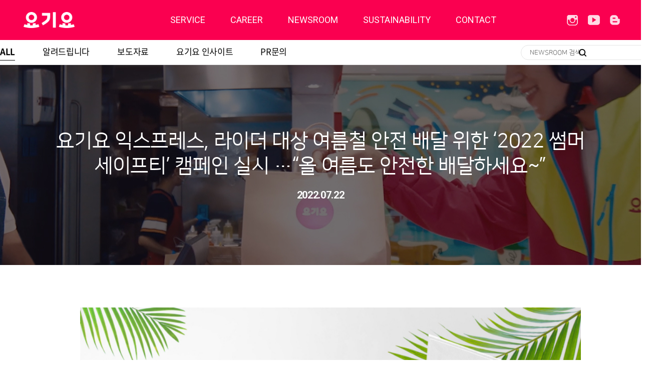

--- FILE ---
content_type: text/html; charset=UTF-8
request_url: https://www.wesang.com/newsroom?nid=322
body_size: 8154
content:
<!DOCTYPE html>
<html lang="ko">
<head>
    <meta http-equiv="Content-Type" content="text/html; charset=utf-8">
    <meta http-equiv="X-UA-Compatible" content="IE=edge">
    <meta name="viewport" id="Viewport" content="width=device-width,initial-scale=1.0,minimum-scale=1.0,maximum-scale=1.0">
    <title>위대한상상</title>
    <link rel="canonical" href="https://www.wesang.com">
    <meta name="title" content="위대한상상">
    <meta name="description" content="대한민국 대표 배달앱 요기요를 서비스하는 위대한상상 입니다.  ">
    <meta name="keywords" content="대한민국 대표 배달앱 요기요를 서비스하는 위대한상상 입니다. ">
    <meta name="author" content="wesang">
				<meta property="og:url"								content="https://www.wesang.com/newsroom?nid=322">
    <meta property="og:type"							content="website">
		<meta property="og:title"								content="요기요 익스프레스, 라이더 대상 여름철 안전 배달 위한 ‘2022 썸머 세이프티’ 캠페인 실시  …“올 여름도 안전한 배달하세요~”">
		<meta property="og:description"		content="요기요 익스프레스, 라이더 대상 여름철 안전 배달 위한 ‘2022 썸머 세이프티’ 캠페인 실시  …“올 여름도 안전한 배달하세요~”">
		<meta property="og:image"						content="https://wesang.com/public/upload/20220722/469e596c0cdebf53efd2ac19399e7e9e.jpg">
				<meta name="naver-site-verification" content="0c270e30810f521e4837a65f27d44b0449b3e91b" />

		<meta name="msapplication-TileImage" content="https://www.wesang.com/public/images/favicon_144.png">
		<link rel="apple-touch-icon" sizes="128x128" href="https://www.wesang.com/public/images/favicon_128.ico">
		<link rel="icon" type="image/png" sizes="16x16" href="https://www.wesang.com/public/images/favicon_16.ico">
    <!--[if lt IE 9]><script src="http://ie7-js.googlecode.com/svn/version/2.1(beta4)/IE9.js"></script><![endif]-->
    <!--[if lt IE 8]><script src="http://ie7-js.googlecode.com/svn/version/2.1(beta4)/IE8.js"></script><![endif]-->
    <!--[if lt IE 7]><script src="http://ie7-js.googlecode.com/svn/version/2.1(beta4)/IE7.js"></script><![endif]-->
	<link href="https://fonts.googleapis.com/css2?family=Roboto:wght@300;400;500;700&display=swap" rel="stylesheet">
	<!-- <link rel="stylesheet" type="text/css" href="https://cdn.jsdelivr.net/gh/moonspam/NanumSquare@1.0/nanumsquare.css" integrity="sha384-7bl1S31HiXU3kG7+iqPj0/Z8V+wye52IG9I0qmzdjvodAWzJUe+BgIyyPO7cR050" crossorigin="anonymous"> -->
	<link type="text/css" href="/public/css/font.css?ver=1769101126" rel="stylesheet">
	<link type="text/css" href="/public/css/slick.css?ver=20230220" rel="stylesheet">
    <link rel="stylesheet" type="text/css" href="/public/career/m/css/swiper.min.css">
	<link type="text/css" href="/public/css/jquery.modal.css?ver=20230220" rel="stylesheet">
    <link type="text/css" href="/public/css/common.css?ver=1769101126" rel="stylesheet">
    <link type="text/css" href="/public/css/style.css?ver=1769101126" rel="stylesheet">
    <script type="text/javascript" src="/public/js/jquery-3.1.1.min.js"></script>
    <script type="text/javascript" src="/public/js/slick.js"></script>
    <script type="text/javascript" src="/public/career/m/js/swiper.min.js"></script>
    <script type="text/javascript" src="/public/js/jquery.modal.min.js"></script>
    <script type="text/javascript" src="/public/js/jquery.bpop.js"></script>
    <script type="text/javascript" src="/public/js/delivery_hero.js"></script>
    <script async src="https://www.googletagmanager.com/gtag/js?id=G-8EGSPKVHPE"></script>
	<script>
	window.dataLayer = window.dataLayer || [];  
	function gtag(){dataLayer.push(arguments);}  
	gtag('js', new Date());
	gtag('config', 'G-8EGSPKVHPE', {
	'send_page_view' : false,
		'page_id' : '/newsroom',
	});  
	gtag('event','page_show');
	function GA_Event(eventName, category){
		gtag('event', eventName,{  'body_category' : category,	});
	}
	
	function GA_Search_Event(eventName, keyword){
	//console.log(keyword)
	gtag('event', eventName,{  'body_search_keyword' : keyword,	});
	}

		function GA_Newsroom(menu_id, menu_name){
		gtag('event', 'click.select.news', {  'body_menu_id' : menu_id,	'body_menu_name':menu_name});
	}
	</script>
</head>
<body>

<div class="wrap" id="wrap">
    		 <div class="header">
        <div class="header_inner">
            <h1><a href="/">딜리버리히어로</a></h1>
            <ul class="gnb">
                <li class="gnb1 "><a href="/service" onclick="GA_Event('click.gnb.menu','service');">SERVICE</a></li>
                <li class="gnb2 "> <a href="https://wesangcareer.ninehire.site" onclick="GA_Event('click.gnb.menu','career');" target="_blank" >CAREER</a><!--240702 /career --></li>
                <li class="gnb3 "><a href="/newsroom" onclick="GA_Event('click.gnb.menu','newsroom');">NEWSROOM</a></li>
                <li class="gnb4 "> <a href="/sustainability" onclick="GA_Event('click.gnb.menu','sustainability');">SUSTAINABILITY</a></li>
				<li class="gnb5 "> <a href="/contact" onclick="GA_Event('click.gnb.menu','contact');">CONTACT</a></li>
            </ul>
            <div class="gnb_sns_list">
                <ul>
                   <!--  <li class="sns sns1"><a href="https://www.facebook.com/deliveryherokorea" target="_blank" rel="noopener"></a></li> -->
                    <li class="sns sns2"><a href="https://www.instagram.com/yogiyo_company/?igshid=YmMyMTA2M2Y=" target="_blank" rel="noopener" onclick="GA_Event('click.sns.menu','instargram');"></a></li>
                    <li class="sns sns3"><a href="https://www.youtube.com/c/%EC%9C%84%EB%8C%80%ED%95%9C%EC%83%81%EC%83%81" target="_blank" rel="noopener" onclick="GA_Event('click.sns.menu','youtube');"></a></li>
                    <li class="sns sns4"><a href="https://blog.naver.com/wesang_official" target="_blank" rel="noopener" onclick="GA_Event('click.sns.menu','blog');"></a></li>
					                </ul>
            </div>
        </div>
    </div>
		

    <style type="text/css">
.newsroom-view-content	.content-inner img[src$='.jpg'], .newsroom-view-content	.content-inner img[src$='.png'], .newsroom-view-content	.content-inner img[src$='.jpeg'] { 
    width: 100%;
    height: auto;
}
 
</style>
<script>
	$(document).ready(function(){
		scrollGnb();
	});
	</script>
<link rel="stylesheet" type="text/css" href="/public/css/newsroom.css">
<div class="newsroom container">
		<div class="sub_gnb">
		<div class="inner">
			<ul>
				<li class="eng active"><a href="/newsroom" class="kor" onclick="GA_Event('click.tab.menu','all');">ALL</a></li>
				<li class=""><a href="/newsroom/fact" class="kor" onclick="GA_Event('click.tab.menu','fact_check');">알려드립니다</a></li>
				<li class=""><a href="/newsroom/press" class="kor" onclick="GA_Event('click.tab.menu','press_release');">보도자료</a></li>
				<li class=""><a href="/newsroom/insight" class="kor" onclick="GA_Event('click.tab.menu','ygy_insight');">요기요 인사이트</a></li>
				<li class=""><a href="javascript:showPrContact()" _href="/newsroom/pr" class="kor" onclick="GA_Event('click.tab.menu','pr_team_contact');">PR문의</a></li>
			</ul>
			<div class="newsroom-search">
				<form action="" id="searchForm">
					<input type="text" name="search_text" id="search_text"  title="검색어" class="input" required placeholder="NEWSROOM 검색">
					<button type="submit" class="submit" onclick="GA_Search_Event('click.press.search',$('#search_text').val());">검색</button>
				</form>
			</div>
		</div>
	</div>
<form method="post" id="moreForm">
	<input type="hidden" name="page" id="page" value="2">
	<input type="hidden" name="is_more"  id="is_more" value="1">
	<input type="hidden" name="ca_code"  id="ca_code" value="">
	<input type="hidden" name="search_text"  id="search_text" value="">
	<input type="hidden" name="off_set"  id="off_set"  >
</form>
<script>
function moreList() {
	$('#off_set').val( $('.list_count li').length )
	 $.ajax({
			url     : "/newsroom/get_newsroom_data",
			type    : "POST",
			dataType: "JSON",
			data    : $( '#moreForm' ).serializeArray(),
			success : function( result ){
				//console.log(result.next_page)
				if( result.status == "success" ){
					if(result.next_page>0) {
						$('#page').val(result.next_page);
					}
					else {
						$('#btn-more').hide();
					}
					$('#moreList').append(result.result)
				}else{
					alert("오류가 발생하였습니다.");
				}
				return false;
			}
	});
	
}

</script>
	<div class="newsroom-view-heading" style="height:400px; background-image:url(/public/newsroom/images/top_bg_01.jpg)">
		<div class="content">
			<h2>요기요 익스프레스, 라이더 대상 여름철 안전 배달 위한 ‘2022 썸머 세이프티’ 캠페인 실시  …“올 여름도 안전한 배달하세요~”</h2>
			<p>2022.07.22</p>		</div>
	</div>
	<div class="newsroom-view-wrap">
		<div class="content">
			<div class="newsroom-view-content">
				<div class="content-inner">
				<div style="text-align: center;"><img src="/public/upload/2207/dfbf2675b7fe1bb3603535a369ea0e2b_1658446538_7585.jpg" title="dfbf2675b7fe1bb3603535a369ea0e2b_1658446538_7585.jpg"></div><p>&nbsp;</p><p style="text-align: justify; "><span style="font-family: Wingdings; color: rgb(34, 34, 34);"><span style="font-size: 13.3333px; letter-spacing: -0.266667px; background-color: rgb(255, 255, 255);">■</span></span> 폭염 대비 쿨링 아이템 무상 지원하며 라이더들의 건강과 안전 챙겨</p><p><span style="background-color: rgb(255, 255, 255); color: rgb(34, 34, 34); font-family: Wingdings; font-size: 13.3333px; letter-spacing: -0.266667px; text-align: justify;">■</span>&nbsp;지난 19년부터 여름과 겨울 시즌별 물품 지원과 이륜차 안전교육 진행하는 ‘세이프티’ 캠페인</p><p><br></p><p>“라이더님, 올 여름도 안전한 배달하세요~”</p><p><br></p><p>국내 대표 배달앱 요기요가 자사의 차세대 딜리버리 서비스 ‘요기요 익스프레스’ 라이더들의 무더위 속 안전한 여름 배달을 위한 ‘2022 썸머 세이프티’ 캠페인을 진행한다고 22일 밝혔다.&nbsp;&nbsp;</p><p><br></p><p>‘요기요 익스프레스’는 본격적인 폭염을 앞두고 외부활동으로 지치기 쉬운 라이더들의 건강과 안전을 위해 무더위 예방 용품을 무상 지원한다. 지난 2019년을 시작으로 여름과 겨울 라이더들의 안전한 배달을 위해 시즌별 물품 지원과 이륜차 안전교육 등 라이더 안전 캠페인을 정기적으로 진행하고 있다.</p><p><br></p><p>올해는 바이크 쿨시트와 여름용 바이크 토시, 쿨 바라클라바, 쿨팔토시, 무릎보호대 등 폭염에 대비한 쿨링 아이템으로 준비했다. 또한 우천시 안전거리 확보 및 브레이크 사용법, 안전모 및 보호장비 착용 등 여름철 이륜차 안전운행 수칙 가이드도 함께 배포한다.</p><p><br></p><p>‘요기요 익스프레스’ 엄소라 라이더성장지원팀 팀장은 “라이더들이 안전하고 시원하게 배달 업무를 할 수 있어야 고객과 사장님들도 안심하고 요기요를 이용할 수 있다”며 “앞으로도 건강하고 안전한 배달 환경 조성을 위해 다양한 지원책을 마련해 나갈 수 있도록 노력해 나가겠다”고 말했다.</p><p><br></p><p>한편, 요기요는 라이더들의 안전한 배달을 위해 ▲서울 지방 경찰청과 함께 이륜차 안전 교육 ▲ 출퇴근용 렌탈 바이크 대여 ▲렌탈 바이크 무료 정기 검사 등 라이더들의 안전한 업무 환경 조성을 위해 힘쓰고 있다.&nbsp;</p><p><br></p>					<!-- 게시판 컨텐츠 영역 끝 -->
				</div>			
				<div class="newsroom-view-share">
					<div class="tags-wrap">
						<span class="tag">#요기요익스프레스</span> <span class="tag"># 라이더상생프로그램</span> <span class="tag">#세이프티캠페인 </span> 					</div>
					<div class="share-wrap">
						<a href="javascript:void(0)" class="share"><img src="/public/newsroom/images/btn_share2.png" alt="공유하기"></a>
						<div class="layer">
							<script src="//developers.kakao.com/sdk/js/kakao.min.js" charset="utf-8"></script>
					<script >
					function kakaolink_send(text, url, image)
					{
							if( image === undefined ){
									image = "";
							}

							// 카카오톡 링크 버튼을 생성합니다. 처음 한번만 호출하면 됩니다.
							Kakao.Link.sendDefault({
									objectType: 'feed',
									content: {
											title: String(text),
											description: url,
											imageUrl: image,
											link: {
													mobileWebUrl: url,
													webUrl: url // 앱 설정의 웹 플랫폼에 등록한 도메인의 URL이어야 합니다.
											}
									}
							});
					}
					</script>
					<script type='text/javascript'>
									// 사용할 앱의 Javascript 키를 설정해 주세요.
									Kakao.init("2a17261488573329aadc9a66646d212a");

									function Kakao_sendLink() {
										
											var webUrl = "https://www.wesang.com/newsroom?nid=322",
											imageUrl =  $( 'meta[property="og:image"]' ).attr( 'content' );
											
											Kakao.Link.sendDefault({
													objectType: 'feed',
													content: {
															title: "요기요 익스프레스, 라이더 대상 여름철 안전 배달 위한 ‘2022 썸머 세이프티’ 캠페인 실시  …“올 여름도 안전한 배달하세요~”",
															description: "요기요 익스프레스, 라이더 대상 여름철 안전 배달 위한 ‘2022 썸머 세이프티’ 캠페인 실시  …“올 여름도 안전한 배달하세요~”",
															imageUrl: imageUrl,
															link: {
																	mobileWebUrl: webUrl,
																	webUrl: webUrl
															}
													},
													buttons: [{
															title: '자세히 보기',
															link: {
																	mobileWebUrl: webUrl,
																	webUrl: webUrl
															}
													}]
											});
									}
					</script><a href="javascript:void(0)" class="clip_target" data-clipboard-text="https://www.wesang.com/newsroom?nid=322"><img src="/public/images/sns_url.png" alt="링크" id="uri-copy"></a>
						<a href="javascript:shareNaverBlog('https://www.wesang.com/newsroom?nid=322', '요기요 익스프레스, 라이더 대상 여름철 안전 배달 위한 ‘2022 썸머 세이프티’ 캠페인 실시  …“올 여름도 안전한 배달하세요~”');""><img src="/public/images/sns_blog.png" alt="블로그"></a> 
						<a href="javascript:window.open('http://www.facebook.com/sharer/sharer.php?s=100&u=https://www.wesang.com/newsroom?nid=322&p=요기요 익스프레스, 라이더 대상 여름철 안전 배달 위한 ‘2022 썸머 세이프티’ 캠페인 실시  …“올 여름도 안전한 배달하세요~”','share', 'width=700,height=700')""><img src="/public/images/sns_facebook.png" alt="페이스북"></a>
						<a href="https://twitter.com/intent/tweet?text=요기요 익스프레스, 라이더 대상 여름철 안전 배달 위한 ‘2022 썸머 세이프티’ 캠페인 실시  …“올 여름도 안전한 배달하세요~” : https://www.wesang.com/newsroom?nid=322" target="_blank"><img src="/public/images/sns_twitter.png" alt="트위터"></a>
						<a href="javascript:Kakao_sendLink();"><img src="/public/images/sns_kakao.png" alt="카카오톡"></a>
						<script src="https://cdnjs.cloudflare.com/ajax/libs/clipboard.js/2.0.6/clipboard.min.js"></script>
						<script>
						var clipboard = new ClipboardJS(".clip_target");
						clipboard.on("success", function(e) {
								alert("URL이 복사 되었습니다. 원하시는 곳에 붙여넣기 해 주세요."); 
						});
						clipboard.on("error", function(e) {
								alert("이 브라우저는 지원하지 않습니다."); 
						});
						</script>				
						</div>
					</div>
				</div>
			</div>
			<div class="newsroom-view-btns">
				<a href="/newsroom/press?nid=320" class="prev">이전글</a>				<a href="/newsroom/press" class="list">목록 보기</a>
				<a href="/newsroom/press?nid=324" class="next">다음글</a>			</div>
		</div>
	</div>
		<div class="newsroom-related">
		<div class="content">
			<h2>연관 콘텐츠</h2>
			<div class="items">
					<div class="item">
		<a href="/newsroom?nid=430">
			<div class="thumb"><img src="/public/upload/20230701/thumb-1770afe1ea35c8f347cd0b2db8d239ea_640x450.jpg" alt="요기요 익스프레스, ‘2023 썸머 세이프티’ 캠페인 진행…”올 여름도 안전운행 하세요~”"></div>
			<div class="cnt">
				<div class="tit">요기요 익스프레스, ‘2023 썸머 세이프티’ 캠페인 진행…”올 여름도 안전운행 하세요~”</div>
				<div class="date">2023-06-30</div>
			</div>
		</a>
	</div>
	<div class="item">
		<a href="/newsroom?nid=410">
			<div class="thumb"><img src="/public/upload/20230413/thumb-67e506a98ac81c8fede80cbb3adc5bd7_640x450.jpg" alt="요기요 익스프레스, 전국 라이더 건강검진 비용 무상 지원"></div>
			<div class="cnt">
				<div class="tit">요기요 익스프레스, 전국 라이더 건강검진 비용 무상 지원</div>
				<div class="date">2023-04-13</div>
			</div>
		</a>
	</div>
	<div class="item">
		<a href="/newsroom?nid=405">
			<div class="thumb"><img src="/public/upload/20230403/thumb-f66bfbb486c9ab68aceca533765138c0_640x450.jpg" alt="요기요 익스프레스, 라이더 건강 증진 위해 ‘인천근로자건강센터’와 업무협약 체결"></div>
			<div class="cnt">
				<div class="tit">요기요 익스프레스, 라이더 건강 증진 위해 ‘인천근로자건강센터’와 업무협약 체결</div>
				<div class="date">2023-03-31</div>
			</div>
		</a>
	</div>
	<div class="item">
		<a href="/newsroom?nid=370">
			<div class="thumb"><img src="/public/upload/20221208/thumb-df623a9e7bb279768526851763e89e6b_640x450.jpg" alt="요기요 익스프레스, 라이더 대상 ‘배달박스 위생 인증샷 이벤트’ 실시…  “위생과 안전 모두 요기요가 배달합니다!”"></div>
			<div class="cnt">
				<div class="tit">요기요 익스프레스, 라이더 대상 ‘배달박스 위생 인증샷 이벤트’ 실시…  “위생과 안전 모두 요기요가 배달합니다!”</div>
				<div class="date">2022-12-08</div>
			</div>
		</a>
	</div>
	<div class="item">
		<a href="/newsroom?nid=360">
			<div class="thumb"><img src="/public/upload/20221111/thumb-6ec61d8522fe095678732b7b746409b6_640x450.jpg" alt="요기요 익스프레스, 겨울철 라이더 안전 위한 ‘2022 윈터 세이프티’ 캠페인 실시…  “따뜻하게, 안전하게 요기요!”"></div>
			<div class="cnt">
				<div class="tit">요기요 익스프레스, 겨울철 라이더 안전 위한 ‘2022 윈터 세이프티’ 캠페인 실시…  “따뜻하게, 안전하게 요기요!”</div>
				<div class="date">2022-11-11</div>
			</div>
		</a>
	</div>
	<div class="item">
		<a href="/newsroom?nid=347">
			<div class="thumb"><img src="/public/upload/20220921/thumb-2da99cbc59a1b6ae576d569594e3b456_640x450.jpg" alt="요기요 익스프레스, 라이더 대상 오프라인 안전강화 교육 실시…”안전배달도 요기요!”"></div>
			<div class="cnt">
				<div class="tit">요기요 익스프레스, 라이더 대상 오프라인 안전강화 교육 실시…”안전배달도 요기요!”</div>
				<div class="date">2022-09-21</div>
			</div>
		</a>
	</div>
	<div class="item">
		<a href="/newsroom?nid=327">
			<div class="thumb"><img src="/public/upload/20220803/thumb-81e914d53464f1d626a94990dba875c7_640x450.jpg" alt="요기요 익스프레스, 폭염 속 라이더 안전위해 무료 생수 쏜다…  "라이더 안전위한 요기요의 시원한 선물!""></div>
			<div class="cnt">
				<div class="tit">요기요 익스프레스, 폭염 속 라이더 안전위해 무료 생수 쏜다…  "라이더 안전위한 요기요의 시원한 선물!"</div>
				<div class="date">2022-08-03</div>
			</div>
		</a>
	</div>
	<div class="item">
		<a href="/newsroom?nid=276">
			<div class="thumb"><img src="/public/upload/20220216/thumb-08c8f898c67a71d9d073c4bfa5580570_640x450.jpg" alt="요기요, 라이더 안전배달 문화 확산 캠페인 ‘2022 위드 세이프티’ 실시…“라이더들의 안전배달을 위해 다함께 동참해주세요!”"></div>
			<div class="cnt">
				<div class="tit">요기요, 라이더 안전배달 문화 확산 캠페인 ‘2022 위드 세이프티’ 실시…“라이더들의 안전배달을 위해 다함께 동참해주세요!”</div>
				<div class="date">2022-02-16</div>
			</div>
		</a>
	</div>
	<div class="item">
		<a href="/newsroom?nid=219">
			<div class="thumb"><img src="/public/upload/20210623/thumb-9afcf6a9479e7b008c2a82239fd82ed7_640x450.jpg" alt="요기요 익스프레스, 여름철 안전 배달 위한 ‘2021 썸머 세이프티’ 캠페인 실시"></div>
			<div class="cnt">
				<div class="tit">요기요 익스프레스, 여름철 안전 배달 위한 ‘2021 썸머 세이프티’ 캠페인 실시</div>
				<div class="date">2021-06-23</div>
			</div>
		</a>
	</div>
	<div class="item">
		<a href="/newsroom?nid=175">
			<div class="thumb"><img src="/public/upload/20210408/thumb-b14bcd4a58558d260c47e191d0b3dea2_640x450.jpg" alt="요기요, 유노윤호와 함께한 ‘요기요 익스프레스 열정 단합대회’ 성료…”랜선타고 맛의 열정도 불태운 요기요 타임”"></div>
			<div class="cnt">
				<div class="tit">요기요, 유노윤호와 함께한 ‘요기요 익스프레스 열정 단합대회’ 성료…”랜선타고 맛의 열정도 불태운 요기요 타임”</div>
				<div class="date">2021-02-23</div>
			</div>
		</a>
	</div>
	<div class="item">
		<a href="/newsroom?nid=172">
			<div class="thumb"><img src="/public/upload/20210216/thumb-248580b42c54cc91db4f298f90051502_640x450.jpg" alt="요기요, 유노윤호와 함께하는 ‘요기요 익스프레스 열정 단합대회’ 참가자 모집…“요기요 열정단 모여라!”"></div>
			<div class="cnt">
				<div class="tit">요기요, 유노윤호와 함께하는 ‘요기요 익스프레스 열정 단합대회’ 참가자 모집…“요기요 열정단 모여라!”</div>
				<div class="date">2021-02-09</div>
			</div>
		</a>
	</div>
	<div class="item">
		<a href="/newsroom?nid=147">
			<div class="thumb"><img src="/public/upload/20210408/thumb-81e9bcf945f6a44d3119aec445e7c9f9_640x450.jpg" alt="요기요 익스프레스, 라이더 겨울철 안전 배달 위한 ‘2020 윈터 세이프티’ 캠페인 실시"></div>
			<div class="cnt">
				<div class="tit">요기요 익스프레스, 라이더 겨울철 안전 배달 위한 ‘2020 윈터 세이프티’ 캠페인 실시</div>
				<div class="date">2020-12-09</div>
			</div>
		</a>
	</div>
	<div class="item">
		<a href="/newsroom?nid=130">
			<div class="thumb"><img src="/public/upload/20210408/thumb-7b2d3c5a4308f0ea912da5e0846fa7db_640x450.jpg" alt="요기요 익스프레스, AI로 더 똑똑하고 빨라진 차원이 다른 주문 경험…배달 지연 할인 쿠폰 증정 이벤트"></div>
			<div class="cnt">
				<div class="tit">요기요 익스프레스, AI로 더 똑똑하고 빨라진 차원이 다른 주문 경험…배달 지연 할인 쿠폰 증정 이벤트</div>
				<div class="date">2020-08-11</div>
			</div>
		</a>
	</div>
	<div class="item">
		<a href="/newsroom?nid=148">
			<div class="thumb"><img src="/public/upload/20201217/thumb-8475f9d7c0b137bd26daa0c58df49760_640x450.jpg" alt="요기요, 차세대 딜리버리 서비스 ‘요기요 익스프레스’ 전국 확대"></div>
			<div class="cnt">
				<div class="tit">요기요, 차세대 딜리버리 서비스 ‘요기요 익스프레스’ 전국 확대</div>
				<div class="date">2020-12-17</div>
			</div>
		</a>
	</div>
	<div class="item">
		<a href="/newsroom?nid=144">
			<div class="thumb"><img src="/public/upload/20201120/thumb-d7e68cc54b47c0ea7f2e988464b6201a_640x450.jpg" alt="요기요 익스프레스, ‘기본 배달비 0원’ 할인 이벤트…"배달되는 인기 맛집이 요기요!""></div>
			<div class="cnt">
				<div class="tit">요기요 익스프레스, ‘기본 배달비 0원’ 할인 이벤트…"배달되는 인기 맛집이 요기요!"</div>
				<div class="date">2020-11-20</div>
			</div>
		</a>
	</div>
	<div class="item">
		<a href="/newsroom?nid=141">
			<div class="thumb"><img src="/public/upload/20201111/thumb-b4cafc04e74f516f7d9fc361f8c416db_640x450.jpg" alt="요기요 익스프레스, 11월에도 ‘늦으면 반값’ 이벤트…"AI로 더 빠르고 똑똑해진 차세대 딜리버리 경험해보세요!""></div>
			<div class="cnt">
				<div class="tit">요기요 익스프레스, 11월에도 ‘늦으면 반값’ 이벤트…"AI로 더 빠르고 똑똑해진 차세대 딜리버리 경험해보세요!"</div>
				<div class="date">2020-11-11</div>
			</div>
		</a>
	</div>
			</div>
		</div>
	</div>
	</div>

<script>
$(document).ready(function(){
	$('.newsroom-view-slider .items').slick({
		dots: true,
        arrows: true,
		pauseOnHover: false,
		touchThreshold: 30,
		speed : 500,
		autoplay: true,
        autoplaySpeed: 4000
    });

	$('.newsroom-related .items').slick({
		slidesToShow: 3,
        slidesToScroll: 3,
		dots: true,
        arrows: true,
		pauseOnHover: false,
		touchThreshold: 30,
		speed : 1000,
		autoplay: true,
        autoplaySpeed: 4000
    });
	$(".newsroom-view-content .content-inner img").removeAttr("width")
	$(".newsroom-view-content .content-inner img").removeAttr("height")
	$(".newsroom-view-content .content-inner img").removeAttr("style")
});
</script>
<div id="popContact" class="pop-contact" style="display:none">
	<h2>PR Team Contact</h2>
	<div class="img"><img src="/public/images/icon_contact.jpg" alt=""></div>
	<p>요기요 PR Team에 대한 문의는 <br>
	pr@wesang.com 로 연락 주시기 바랍니다</p>
	<a href="javascript:void(0)" rel="modal:close" class="btn">닫기</a>
</div>
<script>
function showPrContact() {
	$("#popContact").modal('show');
};
</script>
		

    <div class="footer">
        <div class="footer_inner">
            <div id="top"><a href="#wrap" class="scroll"><img src="/public/images/btn_top.png" alt="맨 위로" /></a></div>
            <h2 style="padding-top:10px"><img src="/public/images/footer_logo_wh.png" alt="딜리버리 히어로" width="163px"/></h2>
            <div class="text_wrap" style="padding-top:12px">
                 <p class="text_st1">주식회사 위대한상상 &nbsp;</p>
							 
                <p class="text_st2">서울시 강남구 논현로85길 70 역삼823빌딩 7층&nbsp;&nbsp;&nbsp;&nbsp;&nbsp;공동대표: 권태섭, 조형권</p>
                <span>Maintenance: secure@wesang.com</span>
                <!-- <p class="copy">Copyright&copy; 2019 Delivery Hero Korea</p> -->
            </div>
            <div class="footer_right">
				<div class="franchise">
					<ul>
						<li><a href="http://www.yogiyo.co.kr" target="_blank" rel="noopener"><img src="/public/images/footer_shop1_new.png" alt="요기요" style="width:75px"/></a></li>
																	</ul>
				</div>
         
				<div class="footer_familysite">
					<a href="javascript:void(0)" class="tt"><img src="/public/images/familysite.jpg" alt="FAMILYSITE"></a>
					<ul>
						<!-- <li><a href="https://www.deliveryhero.com/" target="_blank">딜리버리히어로</a></li> -->
						<li><a href="https://partner.yogiyo.co.kr/" target="_blank">요기요 사장님포털</a></li>
						<!-- <li><a href="http://ygymall.yogiyo.co.kr/index.html?NaPm=ct%3Dkdfd78lp%7Cci%3Dcheckout%7Ctr%3Dds%7Ctrx%3D%7Chk%3Dc4a2915d00149af1118eac0fe070d3da23931afa" target="_blank">요기요 알뜰쇼핑</a></li> -->
						<!--li><a href="https://owner.yogiyo.co.kr/owner/" target="_blank">요기요 사장님사이트</a></!--li-->
					</ul>
				</div>
            </div>
        </div>
    </div>
</div>

<!--//wrap-->
<!-- 연관채널 등록 -->
<span itemscope="" itemtype="http://schema.org/Organization">
<link itemprop="url" href="https://www.wesang.com">
<a itemprop="sameAs" href="https://www.instagram.com/yogiyo_company/?igshid=YmMyMTA2M2Y="></a>
<a itemprop="sameAs" href="https://www.youtube.com/c/%EC%9C%84%EB%8C%80%ED%95%9C%EC%83%81%EC%83%81"></a>
<a itemprop="sameAs" href="https://blog.naver.com/wesang_official"></a>
<a itemprop="sameAs" href="https://post.naver.com/myProfile.naver?memberNo=55733980"></a>
</span>

</body>

</html>


--- FILE ---
content_type: text/css
request_url: https://www.wesang.com/public/css/font.css?ver=1769101126
body_size: 848
content:
@charset "utf-8";

/*@import url(https://fonts.googleapis.com/earlyaccess/notosanskr.css);*/

/*폰트*/
@font-face {
    font-family: 'NanumSquareR';
    font-style: normal;
    font-weight: 400;
    src: url(../font/NanumSquareR.eot);
    src: local('Nanum Square Regular'),
        local('NanumSquareR'),
        url(../font/NanumSquareR.eot?#iefix) format('embedded-opentype'),
        url(../font/NanumSquareR.woff2) format('woff2'),
        url(../font/NanumSquareR.woff) format('woff'),
        url(../font/NanumSquareR.ttf) format('truetype');
}

@font-face {
    font-family: 'NanumSquareB';
    font-style: bold;
    font-weight: 700;
    src: url(../font/NanumSquareB.eot);
    src: local('Nanum Square Bold'), 
        local('NanumSquareB'), 
        url(../font/NanumSquareB.eot?#iefix) format('embedded-opentype'), 
        url(../font/NanumSquareB.woff2) format('woff2'), 
        url(../font/NanumSquareB.woff) format('woff'), 
        url(../font/NanumSquareB.ttf) format('truetype');
}

@font-face {
 font-family: 'NanumSquareEB';
 font-weight: 800;
 src: url(../font/NanumSquareEB.eot);
 src: url(../font/NanumSquareEB.eot?#iefix) format('embedded-opentype'),
      url(../font/NanumSquareEB.woff) format('woff'),
      url(../font/NanumSquareEB.ttf) format('truetype');
}

@font-face {
    font-family: 'NanumSquareL';
    font-style: normal;
    font-weight: 300;
    src: url(../font/NanumSquareL.eot);
    src: local('Nanum Square Light'),
        local('NanumSquareL'),
        url(../font/NanumSquareL.eot?#iefix) format('embedded-opentype'),
        url(../font/NanumSquareL.woff2) format('woff2'),
        url(../font/NanumSquareL.woff) format('woff'),
        url(../font/NanumSquareL.ttf) format('truetype');
}


@font-face {
    font-family: 'CorpidC1s-Light';
    font-style: normal;
    font-weight: 300;
    src: url(../font/CorpidC1s-Light.eot);
    src: local('CorpidC1s-Light'), 
        local('CorpidC1s-Light'), 
        url(../font/CorpidC1s-Light.eot?#iefix) format('embedded-opentype'), 
        url(../font/CorpidC1s-Light.woff2) format('woff2'), 
        url(../font/CorpidC1s-Light.woff) format('woff'), 
        url(../font/CorpidC1s-Light.ttf) format('truetype');
}

@font-face {
    font-family: 'CorpidC1s-Regular';
    font-style: normal;
    font-weight: 400;
    src: url(../font/CorpidC1s-Regular.eot);
    src: local('CorpidC1s-Regular'),
        local('CorpidC1s-Regular'),
        url(../font/CorpidC1s-Regular.eot?#iefix) format('embedded-opentype'),
        url(../font/CorpidC1s-Regular.woff2) format('woff2'),
        url(../font/CorpidC1s-Regular.woff) format('woff'),
        url(../font/CorpidC1s-Regular.ttf) format('truetype');
}

@font-face {
    font-family: 'CorpidC1s-Bold';
    font-style: bold;
    font-weight: 600;
    src: url(../font/CorpidC1s-Bold.eot);
    src: local('CorpidC1s-Bold'), 
        local('CorpidC1s-Bold'), 
        url(../font/CorpidC1s-Bold.eot?#iefix) format('embedded-opentype'), 
        url(../font/CorpidC1s-Bold.woff2) format('woff2'), 
        url(../font/CorpidC1s-Bold.woff) format('woff'), 
        url(../font/CorpidC1s-Bold.ttf) format('truetype');
}

@font-face {
    font-family: 'CorpidC1s-Block';
    font-style: bold;
    font-weight: 700;
    src: url(../font/CorpidC1s-Block.eot);
    src: local('CorpidC1s-Block'),
        local('CorpidC1s-Block'),
        url(../font/CorpidC1s-Block.eot?#iefix) format('embedded-opentype'),
        url(../font/CorpidC1s-Block.woff2) format('woff2'),
        url(../font/CorpidC1s-Block.woff) format('woff'),
        url(../font/CorpidC1s-Block.ttf) format('truetype');
}

@font-face {
    font-family: 'CorpidC1s-Heavy';
    font-style: bold;
    font-weight: 900;
    src: url(../font/CorpidC1s-Heavy.eot);
    src: local('CorpidC1s-Heavy'),
        local('CorpidC1s-Heavy'),
        url(../font/CorpidC1s-Heavy.eot?#iefix) format('embedded-opentype'),
        url(../font/CorpidC1s-Heavy.woff2) format('woff2'),
        url(../font/CorpidC1s-Heavy.woff) format('woff'),
        url(../font/CorpidC1s-Heavy.ttf) format('truetype');
}

@font-face {
	font-family:'Noto Sans KR';
	font-style:normal;
	font-weight:100;
	src:url(../font/NotoSanskr-Thin.eot);
	src:url(../font/NotoSanskr-Thin.eot?#iefix) format('embedded-opentype'), 
		url(../font/NotoSanskr-Thin.woff) format('woff'),
		url(../font/NotoSanskr-Thin.otf) format('opentype')
}
@font-face {
	font-family:'Noto Sans KR';
	font-style:normal;
	font-weight:200;
	src:url(../font/NotoSanskr-Light.eot);
	src:url(../font/NotoSanskr-Light.eot?#iefix) format('embedded-opentype'),
		url(../font/NotoSanskr-Light.woff) format('woff'),
		url(../font/NotoSanskr-Light.otf) format('opentype')
}
@font-face {
	font-family:'Noto Sans KR';
	font-style:normal;
	font-weight:300;
	src:url(../font/NotoSanskr-DemiLight.eot);
	src:url(../font/NotoSanskr-DemiLight.eot?#iefix) format('embedded-opentype'),
		url(../font/NotoSanskr-DemiLight.woff) format('woff'),
		url(../font/NotoSanskr-DemiLight.otf) format('opentype')
}

@font-face {
	font-family:'Noto Sans KR';
	font-style:normal;
	font-weight:400;
	src:url(../font/NotoSanskr-Regular.eot);
	src:url(../font/NotoSanskr-Regular.eot?#iefix) format('embedded-opentype'),
		url(../font/NotoSanskr-Regular.woff) format('woff'),
		url(../font/NotoSanskr-Regular.otf) format('opentype')
}
@font-face {
	font-family:'Noto Sans KR';
	font-style:normal;
	font-weight:500;
	src:url(../font/NotoSanskr-Medium.eot);
	src:url(../font/NotoSanskr-Medium.eot?#iefix) format('embedded-opentype'),
		url(../font/NotoSanskr-Medium.woff) format('woff'),
		url(../font/NotoSanskr-Medium.otf) format('opentype')
}
@font-face {
	font-family:'Noto Sans KR';
	font-style:normal;
	font-weight:700;
	src:url(../font/NotoSanskr-Bold.eot);
	src:url(../font/NotoSanskr-Bold.eot?#iefix) format('embedded-opentype'),
		url(../font/NotoSanskr-Bold.woff) format('woff'),
		url(../font/NotoSanskr-Bold.otf) format('opentype')
}
@font-face {
	font-family:'Noto Sans KR';
	font-style:normal;
	font-weight:800;
	src:url(../font/NotoSanskr-Black.eot);
	src:url(../font/NotoSanskr-Black.eot?#iefix) format('embedded-opentype'),
		url(../font/NotoSanskr-Black.woff) format('woff'),
		url(../font/NotoSanskr-Black.otf) format('opentype')
}

@font-face {
	font-family:'YOGIYOSans';
	font-style:normal;
	font-weight:normal;
    src:url(../font/YOGIYOSans-Regular.eot);
	src:url(../font/YOGIYOSans-Regular.eot?#iefix) format('embedded-opentype'),
		url(../font/YOGIYOSans-Regular.woff) format('woff'),
		url(../font/YOGIYOSans-Regular.woff2) format('woff2')
}
@font-face {
	font-family:'YOGIYOSans';
	font-style:normal;
	font-weight:bold;
    src:url(../font/YOGIYOSans-Bold.eot);
	src:url(../font/YOGIYOSans-Bold.eot?#iefix) format('embedded-opentype'),
		url(../font/YOGIYOSans-Bold.woff) format('woff'),
		url(../font/YOGIYOSans-Bold.woff2) format('woff2')
}

--- FILE ---
content_type: text/css
request_url: https://www.wesang.com/public/css/common.css?ver=1769101126
body_size: 4761
content:
@charset "utf-8";

/*리셋 CSS*/
html,body,
p,div,select,
ul,dl,ol,dd,li,
table,tr,th,td,
h1,h2,h3,h4,
form,fieldset,legend,
table,tr,td,th,caption,
address,blockquote {margin:0; padding:0;}
address,em {font-style:normal;}
fieldset, img {border:0 none;}
h1,h2,h3,h4,h5 {font-size:1em;line-height: 1;margin:0;padding:0}
legend, caption, hr{display:none;width:0; height:0; font-size:0;}
input{padding:0;margin:0;border:0px;vertical-align: middle;}
dl, dt, dd, ul, ol, li{ list-style:none;    padding:0;    margin:0;}
article,aside,canvas,details,figcaption,figure,footer,header,menu,nav,section,summary{ display:block;}
section{margin:0;padding:0;display: block;}
img {vertical-align:middle;}
table {border-spacing:0px;border:0px;border-collapse:collapse}
address,hr{display:none;}
form {display:inline;}
fieldset {padding:0;margin:0;border:none;}

body{padding:0;margin:0;font-family: "NanumSquareR","Noto Sans KR","Dotum", "arial", "sans-serif"; font-size:16px; font-weight:400; line-height:1; letter-spacing:-0.02em; color:#000;}
input{font-family:"NanumSquareR","Dotum", "arial", "sans-serif";}
input[type="password"]{font-family:"NanumSquareR","Dotum", "arial", "sans-serif";}
select{font-family:"NanumSquareR","Dotum", "arial", "sans-serif"; font-size:16px;}
option{font-family:"NanumSquareR","Dotum", "arial", "sans-serif"; font-size:16px;}
textarea{font-family:"NanumSquareR","Dotum", "arial", "sans-serif"; font-size:16px;}
a,a:hover, a:visited, a:active, a:link {text-decoration:none; color:#000; outline:none;}
html,body{position:relative; width:100%; height:100%;}
button {cursor:pointer; border:none; outline:none;}

/*common*/
input {border:1px solid #ccc;height:40px; padding-left:13px;}
select {border:1px solid #ccc; height:43px; padding-left:11px;}
b {font-weight:400;}
.hide{display:none;}
.eng {font-family:"Roboto"!important; font-weight:400;}
.kor {font-family:'Noto Sans KR';  font-weight:400; font-size:17px !important;}
.hanja {font-family:'Roboto';  font-weight:400; font-size:17px !important;}
* {box-sizing:border-box;}
#top {position:absolute; right:0; top:-70px;}
#top a {display:block; transition:.2s;}
#top a:hover {transform:translateY(-7px)}

/*layout*/
.wrap {position:relative; width:100%; min-width:1200px; padding-top:80px;}
.section {position:relative; width:100%; height:100%; max-width: 2560px; min-width:1200px; margin:auto; overflow:hidden;}
.content {position:relative; width:1200px; height:100%; margin:0 auto;}

/*slide*/
.slider {width:100%; height:100%;}
.slider li {position:relative; width:100%; height:100%; }
.slider_ar {position:absolute; left:0; bottom:160px; font-size:0;}
.slider_ar > a {display:inline-block; width:35px; height:35px; vertical-align:middle;}
.slider_ar .prev {background:url("../images/slide_ar_left_off_g.png") no-repeat;}
.slider_ar .next {background:url("../images/slide_ar_right_off_g.png") no-repeat; margin-left:10px;}
.slider_ar .prev:hover {background:url("../images/slide_ar_left_on.png") no-repeat;}
.slider_ar .next:hover {background:url("../images/slide_ar_right_on.png") no-repeat;}
.slider_ar .count {display:inline-block; vertical-align:middle; margin-left:39px;}
.slider_ar .count > * {display:inline-block; vertical-align:middle; line-height:20px;}
.slider_ar .count .idx {font-size:20px; color:#fff; font-weight:700;}
.slider_ar .count .dash {margin:0 11px 0 13px;}
.slider_ar .count .length {font-size:17px; color:#fff; font-weight:700;}
.slider_ar .count2 .idx {color:#333;}
.slider_ar .count2 .length {color:#888;}
.slick-slider .slick-track, .slick-slider .slick-list {height:100%; outline:none;}

/*all text style*/
.title_st1 {background:url("../images/eng_title_bar.png") no-repeat center left; padding-left:30px; font-size:20px;}
.title_st3 {font-size:50px; font-family:'Roboto',sans-serif; font-weight:700; text-align:center; padding-top:120px;}
.title_st3.white {color:#fff;}
.title_st3 span {font-family:"Roboto"; font-weight:400; font-size:60px;}
.title_st4 {font-size:20px; color:#fff; text-align:center; letter-spacing:-0.03rem; line-height:30px; font-weight:300;}
.title_st5 {font-size:46px; font-weight:500; text-align:center; padding-top:150px;}
.title_st6 {font-size:22px; font-weight:700; margin-top:23px;}
.title_st6 span {display:block; font-size:0;}
.title_st6 span.text {margin-top:15px; font-size:22px;}
.sub_title1 {text-align:center;}
.sub_title1 .dash {display:block; margin:45px 0; font-size:0;}
.sub_title1 p {font-size:18px; font-weight:300; color:#333;}
.sub_title1 p span {display:block; margin-top:15px; font-family:'Roboto',sans-serif; font-weight:700; font-size:30px; letter-spacing:0;}
.sub_title2 {background:url('../images/eng_title_bar.png') no-repeat left top; padding-top:17px; font-size:28px; color:#333; font-weight:700;}
.sub_title2 span {font-size:16px; font-weight:300; color:#333; margin-left:13px;}
.text_st3 {background:url("../images/text_bar2.png") no-repeat left center; /*font-family:'NanumSquareL'; */font-size:16px; color:#333; padding-left:11px;}

/*tab*/
.tab_st {overflow:hidden; width:100%; font-size:0;}
.tab_st li {display:inline-block; vertical-align:top; width:50%; height:50px; box-sizing:border-box; line-height:50px; border:1px solid #cccccc; background:#f6f6f6;}
.tab_st li:nth-child(1) {border-right:0;}
.tab_st li a {display:block; width:100%; height:100%; text-align:center; font-size:20px; color:#333; font-weight:300;}
.tab_st li.active {background:#fff; border-bottom:0; border-top:3px solid #fa0050;}
.tab_st li.active a {color:#333; font-weight:500;}

/*header*/
.header {position:absolute; left:0; top:0; width:100%; height:80px; background:#fa0050; text-align:center; z-index:999;}
.header h1 {position:absolute; left:47px; top:0; width:203px; height:80px;}
.header h1 a {display:block; width:100%; height:100%; overflow:hidden; text-indent:-999em; background:url("../images/logo.png") 0 50% no-repeat; background-size: 50%;}
.header.scroll_up {position:fixed; left:0; top:0;}
.header .gnb {display:inline-block;}
.header .gnb li {float:left; padding:0 34px;}
.header .gnb li a {display:block; position:relative; font-size:18px; font-family:"Roboto",sans-serif; font-weight:400; letter-spacing:0; line-height:80px; color:#fff;}
.header .gnb li a:after {content:""; position:absolute; top:50%; left:50%; margin-top:-20px; width:0; height:2px; background:#fff; transition:.4s ease-out;}
.header .gnb li a:hover::after,
.header .gnb li.active a:after {left:0; width:100%;}
.header .gnb_sns_list {position:absolute; right:42px; top:30px;}
.header .gnb_sns_list ul {font-size:0; text-align:center;}
.header .gnb_sns_list ul li {display:inline-block; height:21px; margin-left:20px; vertical-align:middle;}
.header .gnb_sns_list ul li:first-child {margin-left:0;}
.header .gnb_sns_list ul li a {display:block; width:100%; height:100%;}
.header .gnb_sns_list ul li.language a {width:60px; height:22px; text-align:center; font-family:"Roboto",sans-serif; color:#fff; font-size:14px; font-weight:500; line-height:18px; box-sizing:border-box; border:2px solid #fff; border-radius:20px; opacity:.8;}
.header .gnb_sns_list ul li.sns1 a {width:11px; background:url("../images/gnb_sns_f_off.png") no-repeat top center;}
.header .gnb_sns_list ul li.sns2 a {width:22px; background:url("../images/gnb_sns_i_off.png") no-repeat top center;}
.header .gnb_sns_list ul li.sns3 a {width:24px; background:url("../images/gnb_sns_y_off.png") no-repeat top center;}
.header .gnb_sns_list ul li.sns4 a {width:20px; background:url("../images/gnb_sns_b_off.png") no-repeat top center;}
.header .gnb_sns_list ul li.sns5 a {width:20px; background:url("../images/gnb_sns_p_off.png") no-repeat top center;}

.header .gnb_sns_list ul li.sns a {transition:.2s;}
.header .gnb_sns_list ul li.sns a:hover {transform:translateY(-4px)}

@media only screen and (max-width: 1280px){
	.header .gnb {margin-left:50px;}
	.header .gnb li {float:left; padding:0 25px;}
}

/*sub_gnb*/
.sub_gnb {position:relative; background:#fff; width:100%; height:50px; text-align:center; border-bottom:1px solid #e5e5e5; z-index:997;}
.sub_gnb.scroll_down {position:fixed; left:0; top:0;}
.sub_gnb.scroll_up {position:fixed; left:0; top:80px;}
.sub_gnb ul {display:inline-block; vertical-align:top; font-size:0; text-align:center;}
.sub_gnb ul li {float:left; margin:0 33px;}
.sub_gnb ul li a {position:relative; display:block; font-size:18px; color:#000; line-height:49px;}
.sub_gnb ul li a.kor {padding-bottom:3px; line-height:46px;}
/*.sub_gnb ul li a.eng {font-family:"CorpidC1s-Light"!important;}*/
.sub_gnb ul li:hover a,
.sub_gnb ul li.active a {font-weight:700;}
.sub_gnb ul li:hover a:after,
.sub_gnb ul li.active a:after {content:""; position:absolute; bottom:8px; left:0; right:0; height:1px; background:#000;}


/*nav*/
div.sub_nav {display:none; top:130px; margin-top:0;}
div.sub_nav.scroll_up {display:none; top:210px; margin-top:0;}
.nav {position:fixed; right:50px; top:50%; margin-top:-73px; z-index:999;}
.nav .language {width:73px; height:75px;}
.nav .language a {display:block; width:100%; height:100%; background:url("../images/nav_language_icon.png") no-repeat center center;}
.nav .language.active a {background:url("../images/nav_language_icon_on.png") no-repeat top center;}
.nav ul {width:38px; margin:auto;} 
.nav ul li {width:12px; height:12px; margin:30px auto;} 
.nav ul li:first-child {margin-top:0;}
.nav ul li.active {} 
.nav ul li a {display:block; width:100%; height:100%; border:3px solid #fff; box-sizing:border-box;} 
.nav ul li.active a {border:3px solid #fa0050; background:#fa0050;} 

/*sub_visual*/
.sub_visual {width:100%; height:370px;}
.sub_visual h3 {text-align:center; letter-spacing:.18em; color:#fff; font-size:55px; padding-top:126px; line-height:1.3em; font-weight:700; margin-bottom:5px;}
.sub_visual p {text-align:center; color:#fff; font-size:18px; line-height:1.3em;}

/*footer*/
.footer {background:#333; color:#fff; clear:both; font-size:15px; font-weight:300; line-height:1.5em;}
.footer .footer_inner {position:relative; width:1200px; margin:auto; padding:50px 0;}
.footer .footer_inner:after {content:""; display:block; clear:both;}
.footer .footer_inner h2 {float:left;}
.footer .footer_inner .text_wrap {float:left; margin-left:30px;}
.footer .footer_inner .text_wrap .text_st1 {font-size:20px; font-weight:700;}
.footer .footer_inner .text_wrap .text_st2 {margin-top:10px;}
.footer .footer_inner .text_wrap .copy {font-family:'Roboto',sans-serif; color:#999; margin-top:20px;}
.footer .footer_inner .footer_right {float:right; position:relative;}
.footer .footer_inner .franchise {overflow:hidden;}
.footer .footer_inner .franchise ul {float:right;}
.footer .footer_inner .franchise li {float:left; margin-left:15px;}
.footer .footer_inner .franchise li:first-child {margin-left:0;}
.footer .footer_inner .franchise li a {}
.footer .footer_inner .footer_sns_list {margin-top:28px; font-size:0; text-align:right; opacity:.3; margin-right:175px;}
.footer .footer_inner .footer_sns_list li {display:inline-block; margin-left:10px;}
.footer .footer_inner .footer_sns_list li:first-child {margin-left:0;}
.footer .footer_inner .footer_sns_list li a {}
.footer .footer_inner .footer_sns_list li a img {vertical-align:top;}
.footer .footer_inner .footer_familysite {float:right; position:relative; width:160px; margin-top:26px;}
.footer .footer_inner .footer_familysite ul {display:none; position:absolute; bottom:30px; left:0; width:100%; background:#494949;}
.footer .footer_inner .footer_familysite ul li {border-bottom:1px solid rgba(255,255,255,.1);}
.footer .footer_inner .footer_familysite ul li a {padding:6px 14px; color:#fff; display:block; line-height:1.4em; font-size:13px; opacity:.6;}
.footer .footer_inner .footer_familysite ul li a:hover {opacity:1;}

/*pager*/
.pager {text-align:center;}
.pager ul {font-size:0;}
.pager ul li {display:inline-block; padding:0 7px 5px 7px; vertical-align:top; margin:0 12.5px;}
.pager ul li a {display:block; font-weight:700; font-size:16px;}
.pager ul li.active {border-bottom:2px solid #fa0050;}
.pager ul li.active a {color:#fa0050;}
.pager ul li.first {margin-right:22.5px;}
.pager ul li.last {margin-left:22.5px;}

/*search*/
.search_wrap {font-size:0;}
.search_wrap> * {display:inline-block; vertical-align:top;}
.search_wrap input {width:209px; border-right:0; font-size:16px;}
.search_wrap .btn_search {}

.filter-wrap {height:56px; position:relative; z-index:50;}
.filter-wrap:after {content:""; display:block; clear:both;}
.filter-wrap .filter {float:left; color:#fa0050; font-size:20px; font-weight:500; line-height:32px;}
.filter-wrap .filter a {display:block; color:#fa0050;}
.filter-wrap .filter img {vertical-align:middle; margin:0 5px 0 0;}
.filter-wrap .filter .item {float:left; position:relative; height:56px; margin-right:20px;}
.filter-wrap .filter p a {height:56px;}
.filter-wrap .filter .layer {display:none; position:absolute; z-index:50; top:42px; left:0; background:#fff; padding:15px 20px; box-shadow:0px 1px 3px rgba(0,0,0,.3); white-space:nowrap; font-size:16px;}
.filter-wrap .filter .layer li {padding-right:15px;}
.filter-wrap .filter .layer li a:hover {opacity:.8}
.filter-wrap .filter .layer .all {border-top:1px solid #ddd; padding-top:5px; margin-top:12px;}
.filter-wrap .search {float:right; position:relative;}
.filter-wrap .search .input {width:240px; height:32px; background:#f5f5f5; border:1px solid #e5e5e5; border-radius:10px; padding-right:35px;}
.filter-wrap .search .submit {position:absolute; top:0; right:3px; width:32px; height:32px; background:url("../images/search.png") 50% 50% no-repeat; border:0; overflow:hidden; text-indent:-999em;}

/*board*/
.board_st1 {width:100%; margin-top:40px;}
.board_st1 * {vertical-align:middle;}
.board_st1 .pd_l {padding-left:14px;}
.board_st1 .title {border-top:2px solid #4c4c4c; border-bottom:1px solid #b2b2b2; height:60px; line-height:60px; font-size:0; margin-top:15px;}
.board_st1 .title p {display:inline-block; font-size:17px; font-weight:700; vertical-align:top;}
.board_st1 > ul {width:100%;}
.board_st1 > ul li {border-bottom:1px solid #e5e5e5; padding:22px 0; font-size:0; width:100%;}
.board_st1 > ul li p {display:inline-block;/* font-family:"NanumSquareL";*/ font-size:16px;}
.board_st1 .board_view {width:100%; padding:70px 143px; font-size:16px; color:#333; /*font-family:"NanumSquareL";*/ line-height:26px; background:#f7f7f7; margin-top:22px; border-top:1px solid #e5e5e5; display:none;}
.board_st1 .board_view .img {margin-bottom:35px;}
.board_st1 .board_view .img img {width:100%;}
.board_st1 .boord_top {overflow:hidden;}
.board_st1 .total {float:left; font-size:18px; font-weight:700; line-height:40px;}
.board_st1 .total span {font-size:20px; font-weight:700;}
.board_st1 .search_wrap {float:right;}
.board_st2 {position:relative; width:100%;}
.board_st2 > ul {overflow:hidden; border-top:2px solid #4c4c4c;}
.board_st2 > ul li {float:left; width:100%; padding:24px 30px;border-bottom:1px solid #e5e5e5;}
.board_st2 > ul li > * {float:left;}
.board_st2 > ul li .coin_badge {width:103px;}
.board_st2 > ul li .coin_badge p {width:63px; height:63px; border-radius:50%; background:#888; color:#fff; font-size:16px; text-align:center; line-height:63px;}
.board_st2 > ul li .coin_badge.ing p {background:#fa0050;}
.board_st2 > ul li .board_text {padding:7px 0; font-size:0; width:907px;}
.board_st2 > ul li .board_text .category {display:inline-block; padding:5px 8px; font-size:16px; color:#fa0050; font-weight:700; border:1px solid #fa0050; border-radius:5px; margin-right:20px;}
.board_st2 > ul li .board_text .title {display:inline-block; font-size:20px; font-weight:300;}
.board_st2 > ul li .board_text .title * {vertical-align:top;}
/*.board_st2 > ul li .board_text .title a {font-size:20px;}*/
.board_st2 > ul li .board_text .title span {font-weight:700; margin-right:8px;}
.board_st2 > ul li .board_text .data_wrap {margin-top:12px;}
.board_st2 > ul li .board_text .data_wrap .data {font-size:14px; color:#333; line-height:13px; margin-right:13px;}
.board_st2 > ul li .board_text .data_wrap .d_day {font-size:17px; color:#fa0050; font-weight:bold; border-left:1px solid #bfbfbf; padding-left:13px;}
.board_st2 > ul li .link {float:right; width:105px; height:35px; line-height:35px; /*background:url("../images/volunteer_off.png") no-repeat center center;*/ border:1px solid #888; text-align:center; border-radius:20px; margin-top:16px;}
.board_st2 > ul li .link a {display:inline-block; width:100%; height:35px; font-size:16px; color:#888; font-weight:700;}
.board_st2 > ul li .link.on {/*background:url("../images/volunteer_on.png") no-repeat center center;*/ border:1px solid #fa0050;}
.board_st2 > ul li .link.on a {color:#fa0050;}
.board_st2 .empty_box {border-top:2px solid #4c4c4c; border-bottom:1px solid #ccc; padding:67px 0; font-size:18px; color:#666; text-align:center; margin-top:25px;}

.gallery-list {overflow:hidden;}
.gallery-list ul { margin:-13px;}
.gallery-list ul:after {content:""; display:block; clear:both;}
.gallery-list ul li {float:left; width:25%; padding:13px;}
.gallery-list ul li:nth-child(4n+1) {clear:left;}
.gallery-list ul li a {display:block; background:#fff; position:relative; border:1px solid #e5e5e5;}
.gallery-list ul li a:after {content:""; position:absolute; top:-3px; right:-3px; bottom:-3px; left:-3px; border:0 solid transparent; transition:.2s;}
.gallery-list ul li .thumb {position:relative; padding-bottom:100%; overflow:hidden;}
.gallery-list ul li .thumb img {position:absolute; top:50%; left:0; transition:.5s ease-in-out; transform:scale(1) translateY(-50%); -ms-transform:scale(1) translateY(-50%); -webkit-transform:scale(1) translateY(-50%); width:100%; height:auto !important; max-width:100%; min-height:100%; object-fit:cover;}
.gallery-list ul li .thumb.video {padding-bottom:60%;}
.gallery-list.newsroom ul li .thumb.video {padding-bottom:70%;}
.gallery-list ul li .thumb .icon-play {position:absolute; top:0; left:0; width:100%; height:100%; background:url("../images/btn_play.png") 50% 50% no-repeat; z-index:2; opacity:.7;}
.gallery-list ul li .cnt {border-top:1px solid #e5e5e5; padding:17px;}
.gallery-list ul li .cate {font-weight:400; font-size:16px; line-height:1em;}
.gallery-list ul li .cate.type1 {color:#fa0050;}
.gallery-list ul li .cate.type2 {color:#1f53d6;}
.gallery-list ul li .cate.type3 {color:#1fad47;}
.gallery-list ul li .cate.type4 {color:#777;}
.gallery-list ul li .tit {margin-top:10px; font-size:16px; line-height:26px; height:52px; overflow:hidden; text-overflow:ellipsis; word-break:break-all; white-space:normal; display:-webkit-box; -webkit-line-clamp:2; -webkit-box-orient:vertical;}
.gallery-list ul li .date {margin-top:19px; font-size:16px; line-height:1em; color:#999;}
.gallery-list ul li a:hover .thumb img {transform:scale(1.05) translateY(-50%); -ms-transform:scale(1.05) translateY(-50%); -webkit-transform:scale(1.05) translateY(-50%);}
.gallery-list ul li a:hover::after {border:7px solid #fa0050;}

.board-view-tit {padding:25px 35px; border-bottom:2px solid #d9d9d9;}
.board-view-tit h2 {color:#000; font-size:30px; font-weight:400; line-height:1.4em;}

.board-view-info {padding:12px 15px 11px; border-bottom:1px solid #e5e5e5; color:#999; font-size:18px; line-height:1.3em;}
.board-view-info:after {content:""; display:block; clear:both;}
.board-view-info .fl {float:left;}
.board-view-info .fr {float:right;}
.board-view-info .cate {font-weight:400;}
.board-view-info .cate.type1 {color:#fa0050;}
.board-view-info .cate.type2 {color:#1f53d6;}
.board-view-info .cate.type3 {color:#1fad47;}
.board-view-info .cate.type4 {color:#777;}

.board-view-cnt {border-bottom:2px solid #d9d9d9; padding:50px 12px; font-size:16px; line-height:1.75em;}
.board-view-cnt b {font-weight: bold;}
.board-view-btns {position:relative; text-align:center; height:45px; margin:40px 0;}
.board-view-btns .prev {position:absolute; top:0; left:0;}
.board-view-btns .next {position:absolute; top:0; right:0;}

.share-wrap {text-align:center; margin-top:45px;}
.share-wrap .share {display:block; margin-bottom:10px;}
.share-wrap a {margin:0 4px;}
.share-wrap .layer {display:none;}
.share-wrap.active .layer {display:block;}

.video-container {position:relative; width:1080px; height:608px; overflow:hidden; margin:0 auto;}
.video-container video,
.video-container iframe {position:absolute; top:0; left:0; width:100%; height:100%;}

/*select*/
.select_wrap {position:absolute; right:0; top:4px; width:259px; height:40px; background:#fff; border:1px solid #ccc; z-index:10;}
.select_wrap .default {width:100%; line-height:40px; padding:0 0 0 20px; background:url("../images/icon_select_down.png") no-repeat 232px center; font-size:16px; color:#333;}
.select_wrap .default.active {background:url("../images/icon_select_up.png") no-repeat 232px center;}
.select_wrap .default a {font-size:16px; color:#333;}
.select_wrap ul {display:none; width:calc(100% + 2px); position:absolute; left:-1px; top:38px; background:#fff; padding:9px 20px; border:1px solid #ccc; z-index:10; max-height:272px; overflow-y:auto;}
.select_wrap ul li {padding:6px 0; }
.select_wrap ul li a {font-size:16px; color:#888;}
.select_wrap ul li:hover a {color:#333;}
.select_wrap ul li.active a {color:#333;}


.sch_word {
    color: #f30d4b;
    font-weight: 700;
}

--- FILE ---
content_type: text/css
request_url: https://www.wesang.com/public/css/style.css?ver=1769101126
body_size: 10392
content:
@charset "utf-8";

@import url(https://cdn.jsdelivr.net/gh/moonspam/NanumSquare@1.0/nanumsquare.css);

/*main*/
.main {height:100%;}
.main .section {height:960px;}
/*visual*/
.main .visual {position:relative; width:100%; height:1080px; background:#000;}
.main .visual .video_wrap #video {position:absolute; left:50% !important; top:50% !important; overflow:hidden; width:100%; height:100%; min-width:100%; min-height:100%; transform:translate(-50%,-50%); -ms-transform:translate(-50%,-50%); -webkit-transform:translate(-50%,-50%); z-index:8; object-fit: cover;}
/* .main .visual .video_wrap .mask {position:absolute; left:0; top:0; width:100%; height:100%; background:#3c090b; opacity:0.3; z-index:9;} */ 
.main .visual .video_wrap .video_img {position:absolute; left:0; top:0; width:100%; height:100%; z-index:7;} 
.main .visual .video_wrap .video_img img {width:100%; height:100%;}
.main .visual .content {position:absolute; left:0; top:50%; width:100%; height:auto; transform:translateY(-60%); z-index:10;}
.main .visual .content .title p {font-size:110px; text-align:center; color:#fff; font-weight:700; font-family:"Roboto",sans-serif;}
.main .visual .content .title p span {display:block; color:#e32128;}
.main .visual .btn_scroll {position:absolute; left:50%; bottom:30px; margin-left:-39px; z-index:10;}
/*service*/
.main .service {height:auto; text-align:center; padding:130px 0 140px; overflow:hidden;}
.main .service h2 {font-family:'YOGIYOSans'; font-size:40px; margin-bottom:50px;}
.main .service h2:after {content:""; display:block; width:18px; height:2px; background:#e32128; margin:15px auto 0;}
.main .service .slider {overflow:hidden;}
.main .service .slider li {width:980px !important; padding:27px 36px; outline:none; opacity:.4;}
.main .service .slider li a {display:block;}
.main .service .slider li .image {height:498px; position:relative; overflow:hidden;}
.main .service .slider li .image img,
.main .service .slider li .image iframe {position:absolute; top:0; left:0; width:100%; height:100%;}
.main .service .slider li .title {display:none; margin-top:15px; font-size:30px; font-weight:500; line-height:1.5em; letter-spacing:-.025em;font-family:'YOGIYOSans';}
.main .service .slider li .brand {display:none; margin-top:10px;}
.main .service .slider li .brand img {margin:0 auto;}
.main .service .slider li.slick-current {padding:0; opacity:1;}
.main .service .slider li.slick-current .image {height:553px;}
.main .service .slider li.slick-current .title,
.main .service .slider li.slick-current .brand {display:block;}
.main .service .slick-arrow {position:absolute; top:233px; width:90px; height:90px; transition:.2s; background-position:50% 50%; background-repeat:no-repeat; background-color:#fff; border-radius:100%; border:0; box-shadow:0 0 30px rgba(0,0,0,.35); overflow:hidden; text-indent:-999em; z-index:50;}
.main .service .slick-prev {left:50%; margin-left:-658px; background-image:url("../images/slide_prev.png")}
.main .service .slick-next {right:50%; margin-right:-658px; background-image:url("../images/slide_next.png")}
.main .service .slick-prev:hover {transform:translateX(-10px)}
.main .service .slick-next:hover {transform:translateX(10px)}

.bounce {
    animation: bounce 2s ease infinite;
}
@keyframes bounce {
    0% {transform: translateY(0);}
    25% {transform: translateY(-15px);}
    50% {transform: translateY(0);}
    75% {transform: translateY(-15px);}
}

.main .visual {height: auto !important;min-height: auto !important;}
.video_wrap {height: 100%;}
.main-visual { height: 100%; }
.main-visual .swiper-container {}
.main-visual .swiper-slide {height:100%; }
.main-visual .swiper-slide .box {position: relative;height: 100%;}
.main-visual .swiper-slide .pic {height:100%;}
.main-visual .swiper-slide .pic img {height:100%; width: 100%; object-fit: cover;}
.main-visual .swiper-slide .txt_box {position: absolute;top:50%;left:80px;transform: translateY(-50%);}
.main-visual .swiper-slide .txt_box .p1 {font-size: 3.0208vw;color:#fff;font-weight: bold;font-family:'YOGIYOSans';white-space: nowrap;}
.main-visual .swiper-slide .txt_box .p2 {font-size: 1.7708vw;color:#fff;font-family:'Noto Sans KR';white-space: nowrap; margin-top: 1.8229vw;line-height: 1.4;font-weight: 400;}

@media (max-width: 1280px) {
    .main-visual .swiper-slide .txt_box .p1 {font-size: 38px;}
    .main-visual .swiper-slide .txt_box .p2 {font-size: 23px;margin-top: 25px;}
}
/*service_eng*/
.main_nav_eng .language.active a {background:url("../images/nav_language_icon_kr.png") no-repeat center center; letter-spacing:0;}
.main_eng .service .slider li .content .text_wrap .f_name { font-family:"Roboto",sans-serif; font-weight:400; letter-spacing:0.08rem;}
.main_eng .service .slider li .content .text_wrap .f_description { font-family:"Roboto",sans-serif;font-weight:300; line-height:32px; margin-top:10px; width:474px; letter-spacing:0;}
/*interview*/
.main .interview {position:relative; width:100%; height:600px;}
.main .interview .slider {height:600px;}
.main .interview .slider li .slider_img {position:absolute; left:0; top:0; width:100%; height:100%; min-width:1200px;}
.main .interview .slider li .slider_img img {position:absolute; top:50%; left:0; transform:translateY(-50%); -ms-transform:translateY(-50%); -webkit-transform:translateY(-50%); width:100%; height:auto !important; max-width:100%; min-height:100%; object-fit:cover;}
.main .interview .content {padding-top:118px;}
.main .interview .title {font-family:"Roboto",sans-serif; color:#fff; font-size:24px; font-weight:700;}
.main .interview .title:after {content:""; display:block; width:18px; height:2px; background:#e32128; margin:15px 0 0;}
.main .interview .slider li .cont {font-family: 'NanumSquareL';font-size:40px; color:#fff; font-weight:300; line-height:1.2em; letter-spacing:-0.05em; margin-top:40px;}
.main .interview .slider li .cont span.team {display:block; font-size:20px; letter-spacing:0; line-height:1; margin-top:66px;}
.main .interview .slider li .cont span.name {display:block; font-size:20px; font-weight:700; letter-spacing:0; line-height:1; margin-top:10px;}
.main .interview .slick-dots {position:absolute; bottom:20px; left:0; width:100%; z-index:50; text-align:center; line-height:0;}
.main .interview .slick-dots li {display:inline-block; vertical-align:top; margin:0 3px;}
.main .interview .slick-dots li button {display:block; width:10px; height:10px; padding:0; margin:0; background:#fff; overflow:hidden; font-size:0; line-height:0; text-indent:-999em; opacity:.3; border-radius:100%; border:0;}
.main .interview .slick-dots li.slick-active button {opacity:1;}
/*newsroom*/
.main .notice {height:auto; background:#f5f5f6; padding:130px 0 186px; overflow:hidden;}
.main .notice h2 {text-align:center; font-family:'YOGIYOSans'; font-size:40px; margin-bottom:50px;}
.main .notice h2:after {content:""; display:block; width:18px; height:2px; background:#e32128; margin:15px auto 0;}
.main .notice .inner {margin:0 -320px}
.main .notice .slider {height:auto;}
.main .notice .slider .slide {width:1226px; opacity:.55;}
.main .notice .slider ul:after {content:""; display:block; clear:both;}
.main .notice .slider li {float:left; width:306px !important; padding:3px 13px;}
.main .notice .slider li a {display:block; background:#fff; position:relative; border:1px solid #e5e5e5;}
.main .notice .slider li a:after {content:""; position:absolute; top:-3px; right:-3px; bottom:-3px; left:-3px; border:0 solid transparent; transition:.2s;}
.main .notice .slider li .thumb {position:relative; padding-bottom:70%; overflow:hidden;}
.main .notice .slider li .thumb img {position:absolute; top:50%; left:0; transition:.5s ease-in-out; transform:scale(1) translateY(-50%); -ms-transform:scale(1) translateY(-50%); -webkit-transform:scale(1) translateY(-50%); width:100%; height:auto !important; max-width:100%; min-height:100%; object-fit:cover;}
.main .notice .slider li .cnt {border-top:1px solid #e5e5e5; padding:17px;}
.main .notice .slider li .cate {font-family:"Roboto",sans-serif; font-size:16px; line-height:1em;}
.main .notice .slider li .cate.type1 {color:#d61f26;}
.main .notice .slider li .cate.type2 {color:#1f53d6;}
.main .notice .slider li .cate.type3 {color:#1fad47;}
.main .notice .slider li .cate.type4 {color:#777;}
.main .notice .slider li .tit {margin-top:10px; font-size:16px; line-height:26px; height:52px; overflow:hidden; text-overflow:ellipsis; word-break:break-all; white-space:normal; display:-webkit-box; -webkit-line-clamp:2; -webkit-box-orient:vertical;}
.main .notice .slider li .date {margin-top:19px; font-size:16px; line-height:1em; color:#999;}
.main .notice .slider li a:hover .thumb img {transform:scale(1.05) translateY(-50%); -ms-transform:scale(1.05) translateY(-50%); -webkit-transform:scale(1.05) translateY(-50%);}
.main .notice .slider .slick-current {opacity:1;}
.main .notice .slider .slick-current li a:hover::after {border:7px solid #d61f26;}
.main .notice .slick-arrow {position:absolute; top:50%; margin-top:-45px; width:90px; height:90px; transition:.2s; background-position:50% 50%; background-repeat:no-repeat; background-color:#fff; border-radius:100%; border:0; box-shadow:0 0 30px rgba(0,0,0,.35); overflow:hidden; text-indent:-999em; z-index:50;}
.main .notice .slick-prev {left:50%; margin-left:-658px; background-image:url("../images/slide_prev.png")}
.main .notice .slick-next {right:50%; margin-right:-658px; background-image:url("../images/slide_next.png")}
.main .notice .slick-prev:hover {transform:translateX(-10px)}
.main .notice .slick-next:hover {transform:translateX(10px)}


/*company*/
.company {height:100%;}
.sub_visual.company_visual1 {background:url("../images/bg_company_visual.jpg") no-repeat top center;}
/*hero*/
.company .hero {background:url("../images/bg_company_vision.jpg") no-repeat top center; width:100%; height:595px;}
.company .hero .text_wrap {font-size:0; overflow:hidden; text-align:center;}
.company .hero .text_wrap .title_st3 {padding-top:150px;}
.company .hero .text_wrap .title_st3 span {display:block; font-size:20px; margin-bottom:8px;}
.company .hero .text_wrap .text1 {font-size:24px; color:#d71f27; margin-top:50px;}
.company .hero .text_wrap .text1 span {display:inline-block; vertical-align:top; font-size:0;}
.company .hero .text_wrap .text2 {font-size:18px; line-height:28px; margin-top:16px;}
.company .hero .text_wrap .text2 span {color:#d71f27; border-bottom:1px solid #d71f27; margin-right:4px;}
.company .hero .text_wrap ul {font-size:0;}
.company .hero .text_wrap ul li {width:100%; display:inline-block; margin-right:25px; padding-top:154px; text-align:center; width:370px; vertical-align:top;}
.company .hero .text_wrap ul li:last-child {margin-right:0;}
.company .hero .text_wrap ul li.vision2 {width:410px;}
.company .hero .text_wrap ul li > span {display:block; margin:27px 0 15px 0;}
.company .hero .text_wrap ul li p.title {font-size:26px; color:#333;}
.company .hero .text_wrap ul li.vision2 p.title {font-weight:500; font-size:22px;}
.company .hero .text_wrap ul li p.text {font-size:16px; font-weight:300; color:#333; line-height:26px; letter-spacing:-0.02rem;}
.company .hero .text_wrap ul li p.text span {color:#d61f26; font-weight:500; border-bottom:1px solid #d61f26;}
/*value*/
.company .value {background:url("../images/bg_company_value.jpg") no-repeat top center; width:100%; height:903px;}
.company .value .title_st3 {font-family:"Roboto",sans-serif; font-weight:300; padding-top:140px;}
.company .value .title_st2 {font-size:50px; font-family:"Roboto",sans-serif; font-weight:500; text-align:center; padding-top:140px; letter-spacing:-0.05rem; color:#fff;}
.company .value .title_st2 span {display:block; font-size:50px; font-family:""; text-align:center; color:#d61f26; font-weight:900; margin-top:30px; font-weight:700; padding-top:32px; background:url("../images/eng_title_bar.png") no-repeat top center;}
.value_pop_wrap {position:relative; z-index:10; margin-top:-100px; width:100%; overflow:inherit;}
.value_pop_wrap .content {background:#fff;}
.value_pop_wrap .slick-arrow {position:absolute; top:138px; text-indent:-99999px; width:35px; height:35px; z-index:10; opacity:0;}
.value_pop_wrap .slick-prev {background:url("../images/slide_ar_left_off_g.png") no-repeat; left:50px;}
.value_pop_wrap .slick-next {background:url("../images/slide_ar_right_off_g.png") no-repeat; left:95px;}
.value_pop_wrap .slick-prev:hover {background:url("../images/slide_ar_left_on.png") no-repeat; left:50px;}
.value_pop_wrap .slick-next:hover {background:url("../images/slide_ar_right_on.png") no-repeat; left:95px;}
.value_pop_wrap .slick-dots {position:absolute; left:0; top:-420px;}
.value_pop_wrap .slick-dots li {display:inline-block; width:300px; height:360px;}
.value_pop_wrap .slick-dots li button {display:block; width:100%; height:100%; background:none; text-indent:-9999px;}
.value_pop_wrap .slick-dots #slick-slide00 {background:url("../images/company_value_icon1_off.png") no-repeat top center;}
.value_pop_wrap .slick-dots #slick-slide01 {background:url("../images/company_value_icon2_off.png") no-repeat top center;}
.value_pop_wrap .slick-dots #slick-slide02 {background:url("../images/company_value_icon3_off.png") no-repeat top center;}
.value_pop_wrap .slick-dots #slick-slide03 {background:url("../images/company_value_icon4_off.png") no-repeat top center;}
.value_pop_wrap .slick-dots #slick-slide00:hover {background:url("../images/company_value_icon1_on.png") no-repeat top center;}
.value_pop_wrap .slick-dots #slick-slide01:hover {background:url("../images/company_value_icon2_on.png") no-repeat top center;}
.value_pop_wrap .slick-dots #slick-slide02:hover {background:url("../images/company_value_icon3_on.png") no-repeat top center;}
.value_pop_wrap .slick-dots #slick-slide03:hover {background:url("../images/company_value_icon4_on.png") no-repeat top center;}
.value_pop_wrap .slick-dots #slick-slide00.slick-active {background:url("../images/company_value_icon1_on.png") no-repeat top center;}
.value_pop_wrap .slick-dots #slick-slide01.slick-active {background:url("../images/company_value_icon2_on.png") no-repeat top center;}
.value_pop_wrap .slick-dots #slick-slide02.slick-active {background:url("../images/company_value_icon3_on.png") no-repeat top center;}
.value_pop_wrap .slick-dots #slick-slide03.slick-active {background:url("../images/company_value_icon4_on.png") no-repeat top center;}
.value_pop_wrap .value_pop {width:100%; background:#fff; overflow:hidden; z-index:10; display:none; outline:none;}
.value_pop_wrap .value_pop .value_pop_inner {display:table; width:100%; padding:60px 30px 60px 50px; background:#fff;}
.value_pop_wrap .value_pop .btn_x {position:absolute; right:30px; top:30px;}
/*.value_pop_wrap .value_pop .left {float:left; width:360px;}*/
.value_pop_wrap .value_pop .left {display:table-cell; vertical-align:top; padding-right:60px;}
.value_pop_wrap .value_pop .left .title {font-size:22px; color:#d82128; font-weight:700; line-height:30px; white-space:nowrap;}
.value_pop_wrap .value_pop .left span {display:block; font-size:16px; margin:10px 0 28px 0;}
/*.value_pop_wrap .value_pop .left .slider_ar {position:static; margin-top:27px;}*/
.value_pop_wrap .value_pop .right {display:table-cell; vertical-align:top; word-break:keep-all; padding-right:40px;}
/*.value_pop_wrap .value_pop .right p {background:url("../images/text_dot.png") no-repeat left center; padding-left:15px; margin-bottom:16px;}*/
.value_pop_wrap .value_pop .right p {font-size:16px; color:#333; line-height:26px; letter-spacing:-0.03em;}
.value_pop_wrap .value_pop .right p:last-child {margin-bottom:0;}

.value_tab {text-align:center; margin-top:80px;}
.value_tab:after {content:""; display:block; clear:both;}
.value_tab li {float:left; display:table; width:25%; border:1px solid rgba(255,255,255,.2); border-left:0;}
.value_tab li:first-child {border-left:1px solid rgba(255,255,255,.2);}
.value_tab li a {display:table-cell; height:360px; vertical-align:top; padding:58px 0; position:relative;}
.value_tab li a:after {content:""; position:absolute; bottom:15px; right:15px; width:21px; height:21px; background:url("../images/mission_plus.png") 0 0 no-repeat;}
.value_tab li .ico {height:80px; background-position:50% 50%; background-repeat:no-repeat; margin-bottom:15px;}
.value_tab li .ico-1 {background-image:url("../images/mission_icon1.png")}
.value_tab li .ico-2 {background-image:url("../images/mission_icon2.png")}
.value_tab li .ico-3 {background-image:url("../images/mission_icon3.png")}
.value_tab li .ico-4 {background-image:url("../images/mission_icon4.png")}
.value_tab li h4 {font-family:"Roboto",sans-serif; font-weight:400; color:#fff; font-size:22px; line-height:1.3em;}
.value_tab li .bar {display:block; width:18px; height:2px; margin:13px auto 30px; background:#d61f26;}
.value_tab li p {font-family:"NanumSquareL".sans-serif; color:#fff; font-size:16px; font-weight:300; line-height:24px; opacity:.8;}
.value_tab li:hover {background:#ae1217; border-color:#ae1217;}
.value_tab li:hover .ico-1 {background-image:url("../images/mission_icon1_on.png")}
.value_tab li:hover .ico-2 {background-image:url("../images/mission_icon2_on.png")}
.value_tab li:hover .ico-3 {background-image:url("../images/mission_icon3_on.png")}
.value_tab li:hover .ico-4 {background-image:url("../images/mission_icon4_on.png")}
.value_tab li.active {background:#ae1217; border-color:#ae1217;}
.value_tab li.active .ico-1 {background-image:url("../images/mission_icon1_on.png")}
.value_tab li.active .ico-2 {background-image:url("../images/mission_icon2_on.png")}
.value_tab li.active .ico-3 {background-image:url("../images/mission_icon3_on.png")}
.value_tab li.active .ico-4 {background-image:url("../images/mission_icon4_on.png")}

.value_pop_wrap2 {position:relative; z-index:10; margin-top:-100px; width:100%; overflow:inherit;}
.value_pop_wrap2 .content {background:#fff;}
.value_pop_wrap2 .slick-arrow {position:absolute; top:138px; text-indent:-99999px; width:35px; height:35px; z-index:10; opacity:0;}
.value_pop_wrap2 .slick-prev {background:url("../images/slide_ar_left_off_g.png") no-repeat; left:50px;}
.value_pop_wrap2 .slick-next {background:url("../images/slide_ar_right_off_g.png") no-repeat; left:95px;}
.value_pop_wrap2 .slick-prev:hover {background:url("../images/slide_ar_left_on.png") no-repeat; left:50px;}
.value_pop_wrap2 .slick-next:hover {background:url("../images/slide_ar_right_on.png") no-repeat; left:95px;}
.value_pop_wrap2 .value_pop {width:100%; background:#fff; overflow:hidden; z-index:10; display:none; outline:none;}
.value_pop_wrap2 .value_pop .value_pop_inner {display:table; width:100%; padding:60px 30px 60px 50px; background:#fff;}
.value_pop_wrap2 .value_pop .btn_x {position:absolute; right:30px; top:30px;}
.value_pop_wrap2 .value_pop .left {display:table-cell; vertical-align:top; padding-right:60px;}
.value_pop_wrap2 .value_pop .left .title {font-size:22px; color:#d82128; font-weight:700; line-height:30px; white-space:nowrap;}
.value_pop_wrap2 .value_pop .left span {display:block; font-size:16px; margin:10px 0 28px 0;}
.value_pop_wrap2 .value_pop .right {display:table-cell; vertical-align:top; word-break:keep-all; padding-right:40px;}
.value_pop_wrap2 .value_pop .right p {font-size:16px; color:#333; line-height:26px; letter-spacing:-0.03em;}
.value_pop_wrap2 .value_pop .right p:last-child {margin-bottom:0;}

/*business_map*/
.company .global {display:table; width:100%; height:620px; background:url("../images/company_global_bg.jpg") 50% 50% no-repeat; text-align:center;}
.company .global div {display:table-cell; vertical-align:middle;}
.company .business_map {padding-top:100px;}
.company .business_map .title_st3 {font-family:"Roboto",sans-serif; font-weight:300;}
.company .business_map .world_map {margin-top:75px;}
.company .business_map .world_wrap {margin-top:100px;}
.company .business_map .world_list_wrap {}
.company .business_map .world_wrap .tab_st {overflow:hidden; width:100%; font-size:0;}
.company .business_map .world_wrap .tab_st li {width:25%;}
.company .business_map .world_wrap .tab_st li:nth-child(2) {border-right:0;}
.company .business_map .world_wrap .tab_st li:nth-child(3) {border-right:0;}
.company .business_map .world_list_wrap .world_list {margin-top:60px; font-size:0; display:none;}
.company .business_map .world_list_wrap .world_list.americas_list {display:block;}
.company .business_map .world_list_wrap .world_list li {display:inline-block; padding:15px 20px; width:579px; border-bottom:1px solid #d9d9d9;}
.company .business_map .world_list_wrap .world_list li:nth-child(1) {border-top:1px solid #d9d9d9;}
.company .business_map .world_list_wrap .world_list li:nth-child(2) {border-top:1px solid #d9d9d9;}
.company .business_map .world_list_wrap .world_list li:nth-child(odd) {margin-right:42px;}
.company .business_map .world_list_wrap .world_list li * {display:inline-block; vertical-align:middle; font-size:0;}
.company .business_map .world_list_wrap .world_list li .country {}
.company .business_map .world_list_wrap .world_list li .country .flag {width:40px; height:40px;}
.company .business_map .world_list_wrap .world_list li .country .name {font-size:17px; color:#333; margin-left:15px; width:155px;}
.company .business_map .world_list_wrap .world_list li .dash {margin:0 45px 0 0;}
.company .business_map .world_list_wrap .world_list li .company {}
.company .business_map .world_list_wrap .world_list li .company .name {font-size:17px; font-weight:300; color:#333; width:119px;}
.company .business_map .world_list_wrap .world_list li .company .logo {/*margin-left:44px;*/}
/*hero_korea*/
.company .hero_korea {background:url("../images/bg_company_hero.jpg") no-repeat top center; height:430px;}
.company .hero_korea .title_st3 {padding-top:100px;}
.company .hero_korea .title_st4 {margin-top:18px; font-weight:200;}
.company .hero_korea .play {text-align:center; margin-top:40px;}
.company .hero_korea .play a {display:inline-block;}
/*sb_message*/
.company .sb_message {padding-bottom:140px; background:#f5f5f5;}
.company .sb_message .message {margin-top:22px;}
.company .sb_message .history {margin-top:70px;}
.ceo-message {margin-top:60px; padding:83px 0 0 60px; position:relative; min-height:530px; background:#fff; border-bottom:3px solid #d61f26;}
.ceo-message .img {position:absolute; bottom:0; right:104px;}
.ceo-message .title {margin:23px 0; color:#000; font-size:32px; line-height:45px; letter-spacing:-.025em;}
.ceo-message .title span {color:#d61f26;}
.ceo-message .text {margin:0 0 16px 0; color:#000; font-size:18px; line-height:28px; letter-spacing:-.025em;}
.ceo-message .text strong {font-weight:700;}
.ceo-message .sign {margin:45px 0 0 0; color:#000; font-size:18px; line-height:28px; letter-spacing:-.025em;}
.ceo-message .sign strong {font-family: "NanumSquareB"; font-size:22px; margin-left:6px;}
/*CSR*/
.company .csr {padding-bottom:170px;}
.company .csr .title_st3 {padding-top:100px; margin-bottom:40px;font-family:'YOGIYOSans';font-weight: bold;}
.company .csr .title_st3:after {content:""; display:block; margin:26px auto 0; width:18px; height:2px; background:#d61f26;}
.company .csr .txt {text-align:center; font-size:40px; margin-bottom:55px;font-family:'YOGIYOSans';} 
.company .csr .box {display:table; table-layout:fixed; width:100%; border:1px solid #e5e5e5; margin-bottom:45px; text-align:center;}
.company .csr .box .cell {display:table-cell; padding:50px 20px; border-left:1px solid #e5e5e5;}
.company .csr .box .cell:first-child {border-left:0;}
.company .csr .box dl {margin-top:15px;}
.company .csr .box dt {font-size:24px; line-height:1.3em;}
.company .csr .box dt:after {content:""; display:block; margin:11px auto 28px; width:18px; height:2px; background:#d61f26;}
.company .csr .box dd {font-size:16px; line-height:26px; word-break:keep-all;}
.company .csr .slider {height:auto;}
.company .csr .slider ul { margin:0 -13px;}
.company .csr .slider li {float:left; padding:5px 13px;}
.company .csr .slider li a {display:block; background:#fff; position:relative; border:1px solid #e5e5e5;}
.company .csr .slider li .thumb {position:relative; padding-bottom:60%; overflow:hidden;}
.company .csr .slider li .thumb img {position:absolute; top:50%; left:0; transition:.5s ease-in-out; transform:scale(1) translateY(-50%); -ms-transform:scale(1) translateY(-50%); -webkit-transform:scale(1) translateY(-50%); width:100%; height:auto !important; max-width:100%; min-height:100%; object-fit:cover;}
.company .csr .slider li .cnt {border-top:1px solid #e5e5e5; padding:17px;}
.company .csr .slider li .cate {font-family: "NanumSquareB"; font-size:16px;  line-height:1em;}
.company .csr .slider li .cate.type1 {color:#d61f26;}
.company .csr .slider li .cate.type2 {color:#1f53d6;}
.company .csr .slider li .cate.type3 {color:#1fad47;}
.company .csr .slider li .cate.type4 {color:#777;}
.company .csr .slider li .tit {margin-top:10px; font-size:16px; font-weight:200; line-height:26px; height:52px; overflow:hidden; text-overflow:ellipsis; word-break:break-all; white-space:normal; display:-webkit-box; -webkit-line-clamp:2; -webkit-box-orient:vertical;}
.company .csr .slider li .date {margin-top:19px; font-weight:200; font-size:16px; line-height:1em; color:#999;}
.company .csr .slider li a:hover .thumb img {transform:scale(1.05) translateY(-50%); -ms-transform:scale(1.05) translateY(-50%); -webkit-transform:scale(1.05) translateY(-50%);}
.company .csr .slick-dots {text-align:center; line-height:0; margin-top:13px;}
.company .csr .slick-dots li {display:inline-block; vertical-align:top; margin:0 3px;}
.company .csr .slick-dots li button {display:block; width:10px; height:10px; padding:0; margin:0; background:#e00900; overflow:hidden; font-size:0; line-height:0; text-indent:-999em; opacity:.3; border-radius:100%; border:0;}
.company .csr .slick-dots li.slick-active button {opacity:1;}
/*ci_bi*/
.company .ci_bi {padding-bottom:170px; border-top:4px solid #d61f26; border-bottom:4px solid #d61f26;}
.company .ci_bi .view_wrap {width:100%; margin-top:80px;}
.company .ci_bi .view_wrap .view {width:100%; height:460px;}
.company .ci_bi .view_wrap .bottom {overflow:hidden; padding-bottom:40px; margin-top:60px; border-bottom:1px solid #ccc;}
.company .ci_bi .view_wrap .bottom > * {float:left;}
.company .ci_bi .view_wrap .bottom .description {margin-left:25px;}
.company .ci_bi .view_wrap .bottom .description .title {font-size:20px; font-weight:700; color:#010101;}
.company .ci_bi .view_wrap .bottom .description .text {/*font-family: 'NanumSquareL';*/ font-size:15px; line-height:22px; margin-top:9px;}
.company .ci_bi .view_wrap .bottom .description .text span {font-weight:500;}
.company .ci_bi .view_wrap .bottom .btn_ci_down {float:right; margin-top:25px;}
.company .ci_bi .bi_list {margin-top:100px; text-align:center;}
.company .ci_bi .bi_list ul {display:inline-block; font-size:0;}
.company .ci_bi .bi_list ul li {display:inline-block; text-align:center; width:388px; border-right:1px solid #e5e5e5;}
.company .ci_bi .bi_list ul li:last-child {border-right:0;}
.company .ci_bi .bi_list ul li p {}
.company .ci_bi .bi_list ul li .btn_bi_down {display:inline-block; margin-top:32px;}
/*contact*/
.company .contact {padding-bottom:600px;}
.company .contact .contact_list {margin-top:80px;}
.company .contact .contact_list:after {content:""; display:block; clear:both;}
.company .contact .contact_list li {float:left; text-align:center; width:33.3333%; border-right:1px solid #d9d9d9;}
.company .contact .contact_list li:last-child {border:0;}
.company .contact .contact_list li p.title {font-size:20px; font-weight:700; margin:20px 0 10px 0;}
.company .contact .contact_list li span {font-size:16px; font-weight:300; color:#333;}
.company .contact .contact_map {position:relative; margin-top:70px;}
.company .contact .contact_map .tab_st {}
.company .contact .contact_map .tab_st li {border-bottom:0;}
.company .contact .contact_map .tab_st li a {}
.company .contact .contact_map .map {position:absolute; left:0; top:50px; width:100%; height:450px; border:1px solid #cccccc; z-index:1;}
.company .contact .contact_map .map1 {z-index:10;}
.company .contact .contact_map .map.active {z-index:10;}
.company .contact .contact_map .map .map_text {position:absolute; left:50px; top:30px; z-index:10;}
/*company_eng*/
.company_eng {}
.company_eng .hero {}
.company_eng .hero .content {}
.company_eng .hero .content .text_wrap {}
.company_eng .hero .content .text_wrap .title_st3 {}
.company_eng .hero .content .text_wrap .title_st3 span {font-family:"Roboto",sans-serif; font-weight:300; letter-spacing:0;}
.company_eng .hero .content .text_wrap .text1 {font-family:"Roboto",sans-serif; font-weight:400; letter-spacing:0;}
.company_eng .hero .content .text_wrap .text2 {font-family:"Roboto",sans-serif; font-weight:300; letter-spacing:0;}
.company_eng .value_pop_wrap .slick-arrow {top:180px;}
.company_eng .value_pop_wrap .slick-dots #slick-slide00 {background:url("../images/company_value_icon1_eng_off.png") no-repeat top center;}
.company_eng .value_pop_wrap .slick-dots #slick-slide01 {background:url("../images/company_value_icon2_eng_off.png") no-repeat top center;}
.company_eng .value_pop_wrap .slick-dots #slick-slide02 {background:url("../images/company_value_icon3_eng_off.png") no-repeat top center;}
.company_eng .value_pop_wrap .slick-dots #slick-slide03 {background:url("../images/company_value_icon4_eng_off.png") no-repeat top center;}
.company_eng .value_pop_wrap .slick-dots #slick-slide00:hover {background:url("../images/company_value_icon1_eng_on.png") no-repeat top center;}
.company_eng .value_pop_wrap .slick-dots #slick-slide01:hover {background:url("../images/company_value_icon2_eng_on.png") no-repeat top center;}
.company_eng .value_pop_wrap .slick-dots #slick-slide02:hover {background:url("../images/company_value_icon3_eng_on.png") no-repeat top center;}
.company_eng .value_pop_wrap .slick-dots #slick-slide03:hover {background:url("../images/company_value_icon4_eng_on.png") no-repeat top center;}
.company_eng .value_pop_wrap .slick-dots #slick-slide00.slick-active {background:url("../images/company_value_icon1_eng_on.png") no-repeat top center;}
.company_eng .value_pop_wrap .slick-dots #slick-slide01.slick-active {background:url("../images/company_value_icon2_eng_on.png") no-repeat top center;}
.company_eng .value_pop_wrap .slick-dots #slick-slide02.slick-active {background:url("../images/company_value_icon3_eng_on.png") no-repeat top center;}
.company_eng .value_pop_wrap .slick-dots #slick-slide03.slick-active {background:url("../images/company_value_icon4_eng_on.png") no-repeat top center;}
.company_eng .value_pop_wrap .value_pop .left {float:left; margin-right:80px;}
.company_eng .value_pop_wrap .value_pop .left .title {font-family:"Roboto",sans-serif; font-weight:300; letter-spacing:0;}
.company_eng .value_pop_wrap .value_pop .right p {font-family:"Roboto",sans-serif; font-weight:300; letter-spacing:0;}
.company_eng .hero_korea .title_st4 {font-family:"Roboto",sans-serif; font-weight:300; letter-spacing:0;}
.company_eng .contact .contact_map .tab_st li a {font-family:"Roboto",sans-serif; font-weight:300; letter-spacing:0;}
.company_eng .contact .contact_map .tab_st li.active a {font-family:"Roboto",sans-serif; font-weight:400; letter-spacing:0;}


/*service*/
.sub_visual.service_visual {background:url("../images/bg_service_visual.jpg") no-repeat top center;}
.service {}
.service .food_service {padding:0 0 150px 0;}
.service .food_service .content {width:1250px; overflow:hidden;}
.service .food_service .franchise_wrap {clear:both; margin-bottom:0; width:100%; overflow:hidden;}
.service .food_service .franchise1 {padding-top:135px;}
.service .food_service .franchise2 {padding-top:135px;}
.service .food_service .franchise3 {padding-top:135px;}
.service .food_service .franchise4 {padding-top:135px;}
.service .food_service .franchise5 {padding-top:135px;}
.service .food_service .franchise_wrap .left {float:left; width:430px;}
.service .food_service .franchise_wrap .left > p { font-family:'YOGIYOSans';font-weight:500; font-size:40px; line-height:52px; letter-spacing:-.03em;}
.service .food_service .franchise_wrap .left > p span { font-family:'YOGIYOSans'; font-weight:500;}
.service .food_service .franchise_wrap .left .logo {margin:20px 0 36px 0;}
.service .food_service .franchise_wrap .right {float:left; padding-left:50px; width:770px;}
.service .food_service .franchise_wrap .right .description {font-size:16px; font-weight:200; line-height:28px; margin-top:18px; letter-spacing:-.04em;}
.service .food_service .franchise_wrap .right .description:first-child {margin-top:0;}
.service .food_service .franchise_wrap .right .description span {font-size:20px; line-height:32px; font-weight:700;}
.service .food_service .pv_wrap {width:720px; height:625px; margin-top:52px;}
.service .food_service .pv_wrap .view {position:relative; width:720px; height:406px; overflow:hidden;}
.service .food_service .pv_wrap .view iframe {position:absolute; left:0; top:0; width:100%; height:100%; min-width:100%; min-height:100%;}
/*.service .food_service .pv_wrap .view .youtube {display:none;}
.service .food_service .pv_wrap .view .image {display:none;}*/
.service .food_service .pv_wrap .thumb {margin-top:30px;}
.service .food_service .pv_wrap .thumb li {position:relative; float:left; width:230px; height:190px; margin-right:15px; overflow:hidden;}
/*.service .food_service .pv_wrap .thumb li.slick-current.video .mask a {border:5px solid #d61f26; box-sizing:border-box; background:url("../images/btn_play_video_on.png") no-repeat center 38px rgba(0,0,0,0.3);}
.service .food_service .pv_wrap .thumb li.slick-current.photo .mask a {border:5px solid #d61f26; box-sizing:border-box; background:rgba(0,0,0,0.3);}*/
.service .food_service .pv_wrap .thumb li a {display:block; width:100%; height:100%;}
.service .food_service .pv_wrap .thumb li p {font-size:14px; /*font-family:"NanumSquareL";*/ margin-top:15px; line-height:20px;}
.service .food_service .pv_wrap .thumb .slick-arrow {position:absolute; top:48px; width:35px; height:35px; text-indent:-99999px;}
.service .food_service .pv_wrap .thumb .slick-prev {background:url("../images/slide_ar_left_off_g.png") no-repeat; left:-50px;}
.service .food_service .pv_wrap .thumb .slick-next {background:url("../images/slide_ar_right_off_g.png") no-repeat; right:-50px;}
.service .food_service .pv_wrap .thumb li .img {width:230px; height:130px; overflow:hidden; margin-top:0;}
.service .food_service .pv_wrap .thumb li.video .mask {position:absolute; left:0; top:0; width:100%; height:130px;}
.service .food_service .pv_wrap .thumb li.video .mask a {width:100%; height:100%; background:url("../images/btn_play_video_off.png") no-repeat center 43px rgba(0,0,0,0.3); z-index:10;}
.service .food_service .pv_wrap .thumb li.video.on .mask a {border:5px solid #d61f26; box-sizing:border-box; background:url("../images/btn_play_video_on.png") no-repeat center 38px rgba(0,0,0,0.3);}
.service .food_service .pv_wrap .thumb li.video:hover .mask a {border:5px solid #d61f26; box-sizing:border-box; background:url("../images/btn_play_video_on.png") no-repeat center 38px rgba(0,0,0,0.3);}
.service .food_service .pv_wrap .thumb li.photo .mask {position:absolute; left:0; top:0; width:100%; height:130px; z-index:10;}
.service .food_service .pv_wrap .thumb li.photo .mask a {width:100%; height:100%; background:rgba(0,0,0,0.3);}
.service .food_service .pv_wrap .thumb li.photo.on .mask a {border:5px solid #d61f26; box-sizing:border-box; background:rgba(0,0,0,0.3);}
.service .food_service .pv_wrap .thumb li.photo:hover .mask a {border:5px solid #d61f26; box-sizing:border-box; background:rgba(0,0,0,0.3);}
.service .food_service .pv_wrap.type2 {height:980px;}
.service .food_service .pv_wrap.type2 .view {height:720px;}
.service .food_service .pv_wrap.type2 .thumb li.photo {height:230px;}
.service .food_service .pv_wrap.type2 .thumb li .img {height:230px;}
.service .food_service .pv_wrap.type2 .thumb li.photo .mask {height:230px;}
/*service_eng*/
/*.service_eng .sub_gnb ul {width:470px;}
.service_eng .sub_gnb ul li.menu1 {left:4px;}
.service_eng .sub_gnb ul li.menu2 {left:129px;}
.service_eng .sub_gnb ul li.menu3 {left:290px;}
.service_eng .sub_gnb ul li.menu4 {left:420px;}*/
.service_eng .food_service .franchise_wrap .left > p {font-family:"Roboto",sans-serif; font-weight:300;}
.service_eng .food_service .franchise_wrap .left > p span {font-weight:400;}
.service_eng .food_service .franchise_wrap .right .description {font-family:"Roboto",sans-serif; font-weight:300;}
.service_eng .food_service .franchise_wrap.franchise4 .right .description span {font-family:"Roboto",sans-serif; font-weight:400;}

.service  .ci_bi {padding-bottom:170px; /*border-top:4px solid #d61f26; border-bottom:4px solid #d61f26;*/}
.service  .ci_bi .view_wrap {width:100%; margin-top:80px;}
.service  .ci_bi .view_wrap .view {width:100%; height:460px;}
.service  .ci_bi .view_wrap .bottom {overflow:hidden; padding-bottom:40px; margin-top:60px; border-bottom:1px solid #ccc;}
.service  .ci_bi .view_wrap .bottom > * {float:left;}
.service  .ci_bi .view_wrap .bottom .description {margin-left:25px;}
.service  .ci_bi .view_wrap .bottom .description .title {font-size:20px; font-weight:700; color:#010101;}
.service  .ci_bi .view_wrap .bottom .description .text {/*font-family: 'NanumSquareL';*/ font-size:15px; line-height:22px; margin-top:9px;}
.service  .ci_bi .view_wrap .bottom .description .text span {font-weight:500;}
.service  .ci_bi .view_wrap .bottom .btn_ci_down {float:right; margin-top:25px;}
.service  .ci_bi .bi_list {margin-top:100px; text-align:center;}
.service  .ci_bi .bi_list ul {display:inline-block; font-size:0;}
.service  .ci_bi .bi_list ul li {display:inline-block; text-align:center; width:388px; border-right:1px solid #e5e5e5;}
.service  .ci_bi .bi_list ul li:last-child {border-right:0;}
.service  .ci_bi .bi_list ul li p {}
.service  .ci_bi .bi_list ul li .btn_bi_down {display:inline-block; margin-top:32px;}

/*pr*/
.sub_visual.pr_visual {background:url("../images/bg_pr_visual.jpg") no-repeat top center;}
/*news_board*/
.pr .news_board {padding-bottom:200px;}
.pr .news_board .new_board_wrap {margin-top:80px;}
.pr .news_board .new_board_wrap .tab_st li.active a {font-weight:700;}
.pr .news_board .new_board_wrap .board {}
.pr .news_board .new_board_wrap .board .board_st1 {display:none;}
.pr .news_board .new_board_wrap .board .news_board1 {display:block;}
.pr .news_board .new_board_wrap .board .news_board1 .title p.title1 {width:143px; padding-left:30px;}
.pr .news_board .new_board_wrap .board .news_board1 .title p.title2 {width:812px; text-align:center;}
.pr .news_board .new_board_wrap .board .news_board1 .title p.title3 {width:153px;}
.pr .news_board .new_board_wrap .board .news_board1 .title p.title4 {width:92px;}
.pr .news_board .new_board_wrap .board .news_board1 li.on {padding-bottom:0;}
.pr .news_board .new_board_wrap .board .news_board1 > ul > li p.text1 {width:70px; padding-left:24px; margin-right:59px; text-align:center;}
.pr .news_board .new_board_wrap .board .news_board1 > ul > li p.text2 {width:815px;}
.pr .news_board .new_board_wrap .board .news_board1 > ul > li p.text3 {width:153px;}
.pr .news_board .new_board_wrap .board .news_board1 > ul > li p.text4 {width:92px; height:100%; text-align:center;}
.pr .news_board .new_board_wrap .board .news_board1 > ul > li p.text4 a {display:inline-block; width:16px; height:16px; background:url("../images/board_btn_more.png") no-repeat center center;}
.pr .news_board .new_board_wrap .board .news_board1 ul li.on p.text4 a {background:url("../images/board_btn_close.png") no-repeat center center;}
.pr .news_board .new_board_wrap .pager {margin-top:60px;}
.pr .news_board .new_board_wrap .board .news_board2 .title p.title1 {width:143px; padding-left:30px;}
.pr .news_board .new_board_wrap .board .news_board2 .title p.title2 {width:616px; text-align:center;}
.pr .news_board .new_board_wrap .board .news_board2 .title p.title3 {width:129px; text-align:center;}
.pr .news_board .new_board_wrap .board .news_board2 .title p.title4 {width:220px; text-align:center;}
.pr .news_board .new_board_wrap .board .news_board2 .title p.title5 {width:92px;}
.pr .news_board .new_board_wrap .board .news_board2 > ul > li p.text1 {width:70px; padding-left:20px; margin-right:63px; text-align:center;}
.pr .news_board .new_board_wrap .board .news_board2 > ul > li p.text2 {width:638px;}
.pr .news_board .new_board_wrap .board .news_board2 > ul > li p.text3 {width:109px; text-align:center;}
.pr .news_board .new_board_wrap .board .news_board2 > ul > li p.text4 {width:215px; padding-left:25px; text-align:center;}
.pr .news_board .new_board_wrap .board .news_board2 > ul > li p.text5 {width:91px; text-align:center;}
.pr .news_board .new_board_wrap .board .news_board2 > ul > li p.text5 a {display:inline-block; width:17px; height:17px; background:url("../images/board_btn_link.png") no-repeat center center;}
/*ch_hero*/
.pr .ch_hero {height:1624px; background:url("../images/bg_ch_hero.jpg") no-repeat bottom center;}
.pr .ch_hero .title_st3 {padding-top:200px;}
.pr .ch_hero .view_wrap {position:relative; padding-bottom:60px; border-bottom:1px solid #c2c2c2; margin-top:80px;}
.pr .ch_hero .view_wrap .view {position:relative; width:1200px; height:675px;}
.pr .ch_hero .view_wrap .view iframe {position:absolute; left:0; top:0; width:100%; height:100%; min-width:100%; min-height:100%;}
.pr .ch_hero .view_wrap .title {font-size:24px; margin-top:30px;}
.pr .ch_hero .view_wrap .data {position:absolute; right:0; bottom:67px; font-size:14px; font-weight:300; color:#333;}
.pr .ch_hero .video_list {margin-top:40px;}
.pr .ch_hero .video_list > ul {font-size:0;}
.pr .ch_hero .video_list > ul > li {display:inline-block; margin-right:25px; border:1px solid #ddd; width:281px; height:258px; background:#fff;}
.pr .ch_hero .video_list > ul > li:last-child {margin-right:0;}
.pr .ch_hero .video_list > ul > li .thumb {position:relative; width:279px; height:157px;}
.pr .ch_hero .video_list > ul > li .thumb img {height:100%; width:auto;}
.pr .ch_hero .video_list > ul > li .thumb .mask {position:absolute; left:0; top:0; width:100%; height:100%; z-index:10;}
.pr .ch_hero .video_list > ul > li .thumb .mask a {display:block; width:100%; height:100%; background:url("../images/btn_play_video_off.png") no-repeat center 59px rgba(0,0,0,0.3);}
.pr .ch_hero .video_list > ul > li.on .thumb .mask a {background:url("../images/btn_play_video_on.png") no-repeat center 60px rgba(0,0,0,0.3);}
.pr .ch_hero .video_list > ul > li:hover .thumb .mask a {background:url("../images/btn_play_video_on.png") no-repeat center 60px rgba(0,0,0,0.3);}
.pr .ch_hero .video_list > ul > li .text {padding:24px 20px;}
.pr .ch_hero .video_list > ul > li .text .title {font-size:18px; text-overflow:ellipsis; white-space:nowrap; width:100%; overflow:hidden;}
.pr .ch_hero .video_list > ul > li .text .data {font-size:12px; color:#333; margin-top:28px;}
.pr .ch_hero .video_list .pager {margin-top:60px;}

/*employee*/
.sub_visual.career_visual {background:url("../images/bg_career_visual.jpg") no-repeat top center;}
/*mission*/
.employee .mission {background:url("../images/bg_career_be_a_hero.jpg") no-repeat top center; height:1504px;}
.employee .mission .title_st3 {padding-top:150px;}
.employee .mission .sub_title {font-size:35px; line-height:50px; text-align:center; margin-top:65px;}
.employee .mission .sub_title span.mark {display:inline-block;}
.employee .mission .sub_title span.mark1 {margin-right:21px;}
.employee .mission .sub_title span.mark2 {margin-left:21px;}
.employee .mission .sub_title span.mark img {vertical-align:top; padding-top:5px;}
.employee .mission .sub_title span.import {color:#d61f26;}
.employee .mission .text_box {text-align:center; margin-top:20px;}
.employee .mission .text_box span {display:block; font-size:0; margin-bottom:40px;}
.employee .mission .text_box p {color:#333; font-size:18px; line-height:26px;margin-bottom:7.5px;}
.employee .mission .title_st3.mission_title2 {padding-top:180px;}
.employee .mission .value_list {margin-top:70px;}
.employee .mission .value_list ul {overflow:hidden;}
.employee .mission .value_list ul li {float:left; width:385px; margin-right:22px; padding-top:149px;}
.employee .mission .value_list ul li:last-child {margin-right:0;}
.employee .mission .value_list ul li .title1 {font-size:18px; text-align:center;}
.employee .mission .value_list ul li .title2 {font-weight:700; color:#d82128; font-size:22px; letter-spacing:-0.04rem; line-height:30px; text-align:center; margin-top:17px;}
.employee .mission .value_list ul li span {font-size:0; display:block; margin:16px 0 32px 0; text-align:center;}
.employee .mission .value_list ul li .text {background:url("../images/text_dot.png") no-repeat left 12px; padding-left:15px; line-height:32px; text-align:left; color:#333; /*font-family:'NanumSquareL';*/}
.employee .mission .value_list ul li.list1 .text {margin-left:57px;}
.employee .mission .value_list ul li.list2 .text {margin-left:31px;}
.employee .mission .value_list ul li.list3 .text {margin-left:41px;}
/*interview*/
.employee .interview {padding-bottom:90px;}
.employee .interview .employee_list {width:100%; font-size:0; margin-top:80px;}
.employee .interview .employee_list li {display:inline-block; margin:0 40px 70px 0; text-align:center;}
.employee .interview .employee_list li:nth-child(4) {margin-right:0;}
.employee .interview .employee_list li:nth-child(8) {margin-right:0;}
.employee .interview .employee_list li .img {width:270px; height:270px; border-radius:50%;}
.employee .interview .employee_list li .category {font-size:16px;/* font-family: 'NanumSquareL';*/ margin:25px 0 11px 0;}
.employee .interview .employee_list li .name {font-size:20px; font-weight:700;}
/*company_tour*/
.employee .company_tour {}
.employee .company_tour .slider {width:100%; height:900px;}
.employee .company_tour .slider li {position:relative;}
.employee .company_tour .slider li .slider_img {/*position:absolute; left:50%; top:0; margin-left:-1280px;*/ width:100%; height:100%; min-width:1200px;}
.employee .company_tour .slider li .slider_img img {height:100%;}
.employee .company_tour .slider li .content {position:absolute; left:50%; top:0; margin-left:-600px;}
.employee .company_tour .slider li .title {margin-top:136px;}
.employee .company_tour .slider li .title p {font-size:60px; color:#fff; font-family:"Roboto",sans-serif; font-weight:700; line-height:68px;}
.employee .company_tour .slider li .title .dash {display:block; margin-top:36px;}
.employee .company_tour .slider li .title .text {margin-top:34px; font-size:20px; line-height:28px; color:#fff;}
.employee .company_tour .slider li .title .text span {font-weight:700;}
.employee .company_tour .slider li .title .text2 {margin-top:12px; font-size:18px; font-weight:300; line-height:28px; color:#fff;}
.employee .company_tour .slider li .title .text2 span {font-weight:700;}
.employee .company_tour .slider li .slider_ar {bottom:120px; left:50%; margin-left:-40px;}
.employee .company_tour .slider li .slider_ar .employeeev {background:url("../images/slide_ar_left_off_w.png") no-repeat;}
.employee .company_tour .slider li .slider_ar .next {background:url("../images/slide_ar_right_off_w.png") no-repeat; margin-left:10px;}
.employee .company_tour .slider li .slider_ar .employeeev:hover {background:url("../images/slide_ar_left_on.png") no-repeat;}
.employee .company_tour .slider li .slider_ar .next:hover {background:url("../images/slide_ar_right_on.png") no-repeat;}
.employee .company_tour .slider li .floor {position:absolute; right:0; bottom:120px; font-size:0; text-align:right;}
.employee .company_tour .slider li .floor span {display:inline-block; width:60px; height:35px; background:rgba(0,0,0,0.4); font-size:16px; color:#fff; text-align:center; line-height:35px; margin-left:15px; cursor:pointer;}
.employee .company_tour .slider li .floor span.on1 {background:#d61f26;}
.employee .company_tour .slider li .floor span.on2 {background:#801317;}
.employee .company_tour .slider li .floor span.on3 {background:#4d0b0e;}
.employee .company_tour .slider li .floor span.on4 {background:#2e0708;}
.employee .company_tour .slider li .floor span.on5 {background:#1c0405;}
.employee .company_tour .slider li .floor span.on6 {background:#110203;}
.employee .company_tour .slider li .floor span.on7 {background:#0a0102;}
/*dh_culture*/
.employee .dh_culture {background:#f8f8f8; padding-bottom:140px;}
.employee .dh_culture .tab {overflow:hidden; text-align:center; margin-top:63px; }
.employee .dh_culture .tab li {float:left; width:20%; height:250px; background:#fff; border:1px solid #e5e5e5; border-left:0; cursor:pointer;}
.employee .dh_culture .tab li:first-child {border-left:1px solid #e5e5e5;}
.employee .dh_culture .tab li a {display:block; padding:58px 0; color:#d61f26; font-size:26px; line-height:1.2em; font-family:"Roboto",sans-serif; font-weight:700;}
.employee .dh_culture .tab li i {display:block; width:100px; height:90px; margin:0 auto 15px; background-position:50% 50%; background-repeat:no-repeat;}
.employee .dh_culture .tab li .ico-1 {background-image:url("../images/benefit_icon1.png")}
.employee .dh_culture .tab li .ico-2 {background-image:url("../images/benefit_icon2.png"); margin-bottom:5px;}
.employee .dh_culture .tab li .ico-3 {background-image:url("../images/benefit_icon3.png")}
.employee .dh_culture .tab li .ico-4 {background-image:url("../images/benefit_icon4.png")}
.employee .dh_culture .tab li .ico-5 {background-image:url("../images/benefit_icon5.png")}
.employee .dh_culture .tab li.active {position:relative; background:#d61f26; border-color:#d61f26;}
.employee .dh_culture .tab li.active:after {content:""; position:absolute; bottom:-1px; left:50%; margin-left:-20px; width:40px; height:18px; background:url("../images/benefit_active.png") 50% 100% no-repeat;}
.employee .dh_culture .tab li.active a {color:#fff;}
.employee .dh_culture .tab li.active .ico-1 {background-image:url("../images/benefit_icon1_on.png")}
.employee .dh_culture .tab li.active .ico-2 {background-image:url("../images/benefit_icon2_on.png")}
.employee .dh_culture .tab li.active .ico-3 {background-image:url("../images/benefit_icon3_on.png")}
.employee .dh_culture .tab li.active .ico-4 {background-image:url("../images/benefit_icon4_on.png")}
.employee .dh_culture .tab li.active .ico-5 {background-image:url("../images/benefit_icon5_on.png")}
.employee .dh_culture .tab_container {padding:47px 39px 50px; background:#fff; border:1px solid #e5e5e5; border-top:0;}
.employee .dh_culture .tit {color:#000; font-size:30px; font-weight:400; line-height:1.3em; letter-spacing:-.025em; margin:0 0 20px;}
.employee .dh_culture .list {border-top:2px solid #000; border-bottom:2px solid #000; font-size:20px; font-weight:200; line-height:1.5em; letter-spacing:-.03em;}
.employee .dh_culture .list li {position:relative; padding:18px 0 18px 40px; border-bottom:1px solid #e5e5e5;}
.employee .dh_culture .list li:before {content:""; position:absolute; top:28px; left:20px; width:8px; height:8px; background:#e48d88; border-radius:100%;}
.employee .dh_culture .list li:last-child {border-bottom:0;}
.employee .dh_culture .list li strong {font-weight:700; margin-right:10px;}
/*recruitment*/
.employee .recruitment {padding-bottom:140px;}
.employee .recruitment .prcess {overflow:hidden; margin-top:80px;}
.employee .recruitment .prcess .process_img {margin:30px 0 39px 0;}
.employee .recruitment .prcess .text_st3 {margin-bottom:10px;}
.employee .recruitment .board_st2 {margin-top:110px;}
.employee .recruitment .board_st2 > ul {margin-top:25px;}
.employee .recruitment .board_st2 .pager {margin-top:60px;}
/*lookie_hero*/
.employee .lookie_hero {background:#f5f5f5; padding-bottom:140px;}
.employee .lookie_hero .title_st3 {padding-top:140px;}
.employee .lookie_hero .prcess {overflow:hidden; margin-top:90px;}
.employee .lookie_hero .prcess .process_img {margin:28px 0 40px 0;}
.employee .lookie_hero .prcess .text_st3 {background:none; padding-left:0; padding-bottom:10px;}
.employee .lookie_hero .recruitment_data {margin-top:80px;}
.employee .lookie_hero .recruitment_data ul {overflow:hidden; margin-top:30px;}
.employee .lookie_hero .recruitment_data ul li {float:left; width:291px; height:190px; padding:44px 0 0 50px; background:#fff; margin-right:12px;}
.employee .lookie_hero .recruitment_data ul li:last-child {margin-right:0;}
.employee .lookie_hero .recruitment_data ul li .text1 {font-weight:700; font-size:16px; color:#333; padding-bottom:11px; background:url("../images/text_bar3.jpg") no-repeat left bottom;}
.employee .lookie_hero .recruitment_data ul li .text2 {margin:25px 0 12px 0; font-size:16px; color:#333; font-weight:700;}
.employee .lookie_hero .recruitment_data ul li .text2 span {font-weight:400; font-weight:normal;}
.employee .lookie_hero .recruitment_data ul li .text3 {font-size:18px; color:#d61f26; font-weight:700;}
.employee .lookie_hero .board_st2 {margin-top:120px;}
.employee .lookie_hero .board_st2 > ul {margin-top:25px;}
.employee .lookie_hero .board_st2 .pager {margin-top:60px;}
/*recruit*/
.employee .recruit {overflow:hidden; padding-bottom:200px; max-width:1920px; margin:0 auto;}
.employee .recruit .row {margin:0 -1px;}
.employee .recruit .row:after {content:""; display:block; clear:both;}
.employee .recruit .col {float:left; width:50%; padding:0 1px;}
.employee .recruit .link {display:table; width:100%; height:500px; padding:80px; text-align:center; background-repeat:no-repeat; background-position:50% 50%; color:#fff; font-size:24px; font-weight:700; line-height:1.3em;}
.employee .recruit .link-tech {background-image:url("../images/recruit_tech.jpg")}
.employee .recruit .link-rider {background-image:url("../images/recruit_rider.jpg")}
.employee .recruit .cell {display:table-cell; vertical-align:middle; background:rgba(0,0,0,.4);}
.employee .recruit .cell p {margin:18px 0;}
/*rider*/
.employee .rider {padding-bottom:150px;}
.employee .rider .title_st5 {padding-top:140px;}
.employee .rider .prcess {margin-top:80px;}
.employee .rider .prcess .process_img {margin-top:44px;}
.employee .rider .video_view_wrap {margin-top:100px;}
.employee .rider .video_view_wrap .view {position:relative; width:1200px; height:675px; background:#000;}
.employee .rider .video_view_wrap .view iframe {position:absolute; left:0; top:0; width:100%; height:100%; min-width:100%; min-height:100%;}
.employee .rider .video_view_wrap .bottom_text {overflow:hidden; margin-top:30px;}
.employee .rider .video_view_wrap .bottom_text p {float:left; font-size:24px; color:#333; line-height:45px;}
.employee .rider .video_view_wrap .bottom_text .volunteer {float:right;}

/*sustainability */
.sub_visual.sustainability_visual {background:url("../images/bg_sustainability_visual.jpg") no-repeat top center;}

/* newsroom */
.board-wrap {padding-bottom:200px; padding-top:120px;}

.main-news {position:relative; height:480px; overflow:hidden; padding:32px 31px 38px; background:#f5f5f5; margin-bottom:60px;}
.main-news .item .left {float:left;}
.main-news .item .left a {display:block;}
.main-news .item .left .photo {width:728px; height:380px; overflow:hidden; position:relative;}
.main-news .item .left .photo img {position:absolute; top:50%; left:0; transition:.3s ease-in-out; transform:scale(1) translateY(-50%); -ms-transform:scale(1) translateY(-50%); -webkit-transform:scale(1) translateY(-50%); width:100%; height:auto !important; max-width:100%; min-height:100%; object-fit:cover;}
.main-news .item .left .photo .icon-play {position:absolute; top:0; left:0; width:100%; height:100%; background:url("../images/btn_play_x2.png") 50% 50% no-repeat; z-index:2; opacity:.7;}
.main-news .item .left a:hover .photo img {transform:scale(1.05) translateY(-50%); -ms-transform:scale(1.05) translateY(-50%); -webkit-transform:scale(1.05) translateY(-50%);}
.main-news .item .right {float:right; background:#fff; width:380px; height:380px; padding:28px;}
.main-news .item .cate {font-size:16px; line-height:1em;}
.main-news .item .cate.type1 {color:#d61f26;}
.main-news .item .cate.type2 {color:#1f53d6;}
.main-news .item .cate.type3 {color:#1fad47;}
.main-news .item .cate.type4 {color:#777;}
.main-news .item .cate.type5 {color:#ff9900;}
.main-news .item .tit {margin-top:14px; font-size:28px; font-weight:700; line-height:34px; max-height:68px; overflow:hidden; text-overflow:ellipsis; word-break:break-all; white-space:normal; display:-webkit-box; -webkit-line-clamp:2; -webkit-box-orient:vertical;}
.main-news .item .bar {width:18px; height:2px; background:#d61f26; margin:28px 0;}
.main-news .item .txt {font-size:16px; line-height:26px; max-height:104px; overflow:hidden; text-overflow:ellipsis; word-break:break-all; white-space:normal; display:-webkit-box; -webkit-line-clamp:4; -webkit-box-orient:vertical;}
.main-news .item .date {margin-top:15px; font-size:16px; line-height:1em; color:#999;}
.main-news .slick-dots {margin-top:20px; text-align:center; line-height:0;}
.main-news .slick-dots li {display:inline-block; vertical-align:top; margin:0 3px;}
.main-news .slick-dots li button {display:block; width:10px; height:10px; padding:0; margin:0; background:#e00900; overflow:hidden; font-size:0; line-height:0; text-indent:-999em; opacity:.3; border-radius:100%; border:0;}
.main-news .slick-dots li.slick-active button {opacity:1;}
.main-news .slick-arrow {position:absolute; top:50%; margin-top:-35px; width:30px; height:30px; background-position:50% 50%; background-repeat:no-repeat; background-color:transparent; outline:none; border:0; overflow:hidden; text-indent:-999em; z-index:50;}
.main-news .slick-prev {left:0; background-image:url("../images/slide2_prev.png")}
.main-news .slick-next {right:0; background-image:url("../images/slide2_next.png")}

.main-news.newsroom {position:relative; height:609px; overflow:hidden; padding:32px 31px 38px; background:#f5f5f5; margin-bottom:60px;}
.main-news.newsroom .item .left .photo {width:728px; height:509px; overflow:hidden; position:relative;}
.main-news.newsroom .item .right {float:right; background:#fff; width:380px; height:509px; padding:28px;}

.post-more {text-align:center; margin-top:40px;}
.post-more a {display:block; margin:0 auto; position:relative; width:60px; height:60px; border:1px solid #e5e5e5;}
.post-more a span {position:absolute; width:30px; height:30px; top:50%; left:50%; margin:-15px 0 0 -15px; transition:.5s ease-in-out;}
.post-more a span:before,
.post-more a span:after {content:""; position:absolute; background:#d61f26;}
.post-more a span:before {top:0; left:50%; margin-left:-1px; width:2px; height:100%;}
.post-more a span:after {top:50%; left:0; margin-top:-1px; width:100%; height:2px;}
.post-more a:hover span {transform:rotate(180deg)}


/*csr*/
.csr {}
.sub_visual.csr_visual {background:url("../images/bg_csr_visual.jpg") no-repeat top center;}
/*with_hero*/
.csr .with_hero {padding-bottom:146px; background:url("../images/bg_csr_campain.jpg") no-repeat top center; height:2577px;}
.csr .with_hero .title_st3 {padding-top:150px;}
.csr .with_hero .title_st3 span {display:block; margin-top:80px;}
.csr .with_hero .title_st3 span.font_nanum {display:inline-block; margin:0;}
.font_nanum {font-family:"Noto Sans KR",sans-serif;}
.csr .with_hero .volunteer_work_wrap {margin-top:59px;}
.csr .with_hero .volunteer_work_wrap .text_wrap .title_st6 span.text {font-size:25px;}
.csr .with_hero .volunteer_work_wrap .text_wrap .text2 {font-size:18px; letter-spacing:-0.04rem; color:#333; line-height:30px; margin-top:44px;}
.csr .with_hero .volunteer_work_wrap .volunteer_inner .img {float:left;}
.csr .with_hero .volunteer_work_wrap .volunteer_inner .text_wrap {float:left;}
.csr .with_hero .volunteer_work_wrap .volunteer_top .title_st6 {margin-top:90px;}
.csr .with_hero .volunteer_work_wrap .volunteer_bottom .text_wrap {clear:both;}
.csr .with_hero .volunteer_work_wrap .volunteer_bottom .img {float:right; margin-right:-150px;}
.csr .with_hero .volunteer_work_wrap .volunteer_bottom .title_st6 {margin-top:77px;}
.csr .with_hero .campain_list {clear:both; padding-top:190px;}
.csr .with_hero .campain_list .title {font-size:60px; letter-spacing:-0.24rem; text-align:center;}
.csr .with_hero .campain_list .title span.happy {font-size:60px; letter-spacing:-0.24rem; background:url("../images/csr_happy_text.png") no-repeat top center; font-weight:normal; color:#000;}
.csr .with_hero .campain_list .title span {font-size:18px; letter-spacing:0rem; font-weight:700; color:#333333;}
.csr .with_hero .campain_list ul { overflow:hidden; margin-top:70px;}
.csr .with_hero .campain_list ul li {float:left; margin:0 60px 40px 0;}
.csr .with_hero .campain_list ul li:nth-child(4) {margin-right:0;}
.csr .with_hero .campain_list ul li:nth-child(8) {margin-right:0;}
/*partner*/
.csr .partner {background:url("../images/bg_csr_partner.jpg") no-repeat top center; padding-bottom:110px;}
.csr .partner .title_st3 {padding-top:140px;}
.csr .partner .title_st3 span {font-size:18px; font-weight:700;}
.csr .partner .partner_list {font-size:0; text-align:center; margin-top:74px;}
.csr .partner .partner_list li {position:relative; display:inline-block; width:580px; height:530px; text-align:left; padding:70px 50px; border:1px solid #ccc; background:#fff; margin:0 40px 40px 0; vertical-align:top;}
.csr .partner .partner_list li:nth-child(even) {margin-right:0;}
.csr .partner .partner_list li .top {padding-bottom:25px;}
.csr .partner .partner_list li .top .title_st6 {margin-top:0;}
.csr .partner .partner_list li .top .title_st6 span.text {font-size:28px;}
.csr .partner .partner_list li .top .text1 {font-size:18px; color:#333; line-height:28px; letter-spacing:-0.02rem; margin-top:20px;}
.csr .partner .partner_list li .bottom {border-top:1px solid #e5e5e5; padding-top:39px;}
.csr .partner .partner_list li .bottom .text2 {padding-left:13px; background:url("../images/text_dot2.png") no-repeat left 8px; font-size:16px; color:#d61f26; margin-bottom:7px; line-height:22px;}
.csr .partner .partner_list li .icon {position:absolute; right:50px; bottom:50px;}

/*HERO LIFE*/
.sub_visual.life_visual {background:url("../images/bg_life_visual.jpg") no-repeat top center;}


/*prive*/
.sub_visual.policy_visual {background:url("../images/bg_policy_visual.jpg") no-repeat top center;}

.privacy_container {position:relative; width:1200px; margin:auto;}
.privacy_container .privacy_select {top:40px; width:210px;}
.privacy_container .privacy_select .default {background:url("../images/icon_select_down.png") no-repeat 182px center}
.prive {padding:80px 0; display:none;}
.prive1 {display:block;}
.prive h2 {font-size:30px;}
.prive h3 {counter-increment:myIndex; display:inline-block; margin-top:27px; font-size:17px;}
.prive h3::before {content:counter(myIndex); margin-right:5px; color:#ec3d2c;}
.prive h4 {margin-top:19px; font-size:16px;}
.prive p {text-align:justify; margin-top:19px; font-size:15px; line-height:1.5;}
.prive div {margin-top:19px;}
.prive ul {margin-left:12px;}
.prive ul li {list-style-image:url("../images/prive_dot.png"); font-size:15px; line-height:1.5;}
.prive ul.count_num {}
.prive ul.count_num li {list-style-type:decimal; list-style-image:none;}



/*popup*/
.pop {position:absolute; left:10%; top:50%; z-index:100; display:none;}
.pop .close {position:absolute; right:0; top:-40px;}
.pop .pop_inner {position:relative; width:100%; height:100%;}
.pop .pop_inner iframe {position:absolute; left:10; top:0; width:100%; height:100%; min-width:100%; min-height:100%;}
.company_pop {width:960px; height:540px;}
.pop_interview {position:absolute; left:0; top:0; width:100%; display:none;}
.pop_interview .slider_wrap {position:relative; width:100%; height:800px;}
.pop_interview .slider {width:100%; height:800px; z-index:998; text-align:center; background:#000;}
.pop_interview .slider li {position:relative; width:1920px; height:100%; float:inherit; display:inline-block;}
/*.pop_interview .slider li.slick-current {opacity:1;}*/
.pop_interview .content {padding-top:209px;}
.pop_interview .title_st1 {color:#fff;}
.pop_interview .btn_close {position:absolute; right:50%; top:100px; text-align:right; width:1200px; margin-right:-600px;z-index:999;}
.pop_interview .btn_close {display:inline-block; }
.pop_interview .slider li .cont {font-size:40px; color:#fff; line-height:55px; letter-spacing:-0.04rem; margin-top:70px;}
.pop_interview .slider li .cont span.team {display:block; font-size:20px; line-height:1; margin-top:45px;}
.pop_interview .slider li .cont span.name {display:block;font-size:20px; font-weight:700; line-height:1; margin-top:15px;}
.pop_interview .slider_ar {bottom:160px;}
.pop_interview .slider li .content {position:absolute; left:50%; top:0; margin-left:-600px; text-align:left;}
.pop_interview .slider_ar .prev {background:url("../images/slide_ar_left_round.png") no-repeat;}
.pop_interview .slider_ar .next {background:url("../images/slide_ar_right_round.png") no-repeat;}
.pop_interview .interview_text {overflow:hidden; background:#fff; padding-bottom:88px;}
.pop_interview .interview_text .content {padding-top:120px;}
.pop_interview .interview_text .left {float:left; width:290px;}
.pop_interview .interview_text .left p {font-size:25px; color:#333; line-height:35px; font-weight:700;}
.pop_interview .interview_text .right {float:left;}
.pop_interview .interview_text .right p {font-weight:300;font-size:17px; color:#333; line-height:27px;}
.pop_interview .interview_text .question {font-size:20px;}
.pop_interview .interview_text .answer {/*font-family:'NanumSquareL';*/ font-size:16px; color:#333; line-height:28px; margin:20px 0 60px 0;}
.pop_interview .controler {position:relative; background:#fff; padding-bottom:214px; }
.pop_interview .controler .content {overflow:hidden; padding-top:56px; border-top:2px solid #d9d9d9;}
.pop_interview .controler .content > a {display:block; width:100%; height:100%;}
.pop_interview .controler .left {float:left;}
.pop_interview .controler .left a {display:block; width:100%; height:100%; padding-left:30px; background:url("../images/pop_interview_ar_left.png") no-repeat left center; font-size:16px; color:#666; font-weight:700;}
.pop_interview .center {position:absolute; width:130px; height:45px; left:50%; top:42px; margin-left:-65px;}
.pop_interview .controler .right {float:right;}
.pop_interview .controler .right a {display:block; width:100%; height:100%; padding-right:30px; background:url("../images/pop_interview_ar_right.png") no-repeat right center; font-size:16px; color:#666; font-weight:700;}
.pop_interview .slider_ar {position:absolute; left:0; top:50%; margin-top:-33px; width:100%; z-index:999;}
.pop_interview .slider_ar > a {position:absolute; top:0; width:66px; height:66px; vertical-align:middle;}
.pop_interview .slider_ar .prev {left:80px; background:url("../images/slide_ar_left_round.png") no-repeat;}
.pop_interview .slider_ar .next {right:80px; background:url("../images/slide_ar_right_round.png") no-repeat;}
.pop_interview .count {position:absolute; left:50%; bottom:120px; width:1200px; margin-left:-600px; text-align:left; z-index:999;}
.pop_interview .count > * {display:inline-block; vertical-align:middle; line-height:20px;}
.pop_interview .count .idx {font-size:20px; color:#fff; font-weight:700;}
.pop_interview .count .dash {margin:0 11px 0 13px;}
.pop_interview .count .length {font-size:17px; color:#fff; font-weight:700;}
.pop_interview .count2 .idx {color:#333;}
.pop_interview .count2 .length {color:#888;}

.post-layear {width:1200px; background:#fff;}
.post-layear .board-view-cnt {padding:50px 35px;}
.post-layear .board-view-btns .prev {left:16px;}
.post-layear .board-view-btns .next {right:16px;}
.post-layear + .close-modal {display:none !important;}

.pop-contact {text-align:center; width:640px; padding:70px;}
.pop-contact h2 {font-family:"Roboto",sans-serif; color:#000; font-size:60px; font-weight:700; line-height:1.3em;}
.pop-contact .img {margin:64px 0 28px;}
.pop-contact p {font-size:20px; line-height:1.5em; margin-bottom:77px;}
.pop-contact .btn {display:inline-block; width:130px; height:45px; text-align:center; color:#d10015; font-family:"NanumSquareB",sans-serif; font-size:16px; letter-spacing:-.025em; line-height:41px; border:2px solid #d10015;}
.pop-contact .close-modal {display:none !important;}


/* 페이지목록 */
.paginate {margin-top:40px;text-align:center;}
.paginate a,  
.paginate strong{position:relative; display:inline-block;padding:0;margin:0 2px;width:28px;height:28px;font-size:16px;font-weight:300;line-height:26px;color:#333; text-decoration:none;text-align:center;vertical-align:middle;}  
.paginate strong {text-decoration:underline;}

.paginate a.direction{background-position:50% 50%;background-repeat:no-repeat; border:1px solid #e5e5e5}
.paginate a.direction span {font-size:0;line-height:0;text-indent:-999px;}
.paginate a.direction.first {background-image:url("/public/images/btn_page_first.png");}
.paginate a.direction.prev {background-image:url("/public/images/btn_page_prev.png"); margin-right:10px;}
.paginate a.direction.next {background-image:url("/public/images/btn_page_next.png"); margin-left:10px;}
.paginate a.direction.last {background-image:url("/public/images/btn_page_last.png");}
.paginate a.direction.disabled {display:none;}
.paginate a.active {border-bottom:1px solid #333;}

--- FILE ---
content_type: text/css
request_url: https://www.wesang.com/public/css/newsroom.css
body_size: 2252
content:
@charset "utf-8";

.sub_gnb .inner {display:flex; align-items:center; justify-content:space-between; width:1320px; margin:0 auto;}
.sub_gnb ul li {margin:0 55px 0 0;}

.newsroom-search {width:280px;}
.newsroom-search form {position:relative;}
.newsroom-search .input {display:block; width:100%; height:30px; padding:0 35px 0 17px; font-weight:200; border:1px solid #e5e5e5; border-radius:30px;}
.newsroom-search .submit {position:absolute; top:0; right:2px; width:30px; height:30px; background:url("/public/newsroom/images/newsroom_search.png") 50% 50% no-repeat; border:0; overflow:hidden; text-indent:-999em; line-height:0; font-size:0;}

.newsroom-main {padding:80px 0; background:#f4f4f4;}
.newsroom-main .content {width:1320px;}
.newsroom-main .slider {display:flex; height:462px; margin-bottom:40px; border-radius:20px; background:#fff; overflow:hidden;}
.newsroom-main .slider .items {width:50%;}
.newsroom-main .slider .item a {display:block;}
.newsroom-main .slider .item .photo {width:660px; height:462px; overflow:hidden; position:relative;}
.newsroom-main .slider .item .photo img {position:absolute; top:50%; left:0; transition:.3s ease-in-out; transform:scale(1) translateY(-50%); -ms-transform:scale(1) translateY(-50%); -webkit-transform:scale(1) translateY(-50%); width:100%; height:auto !important; max-width:100%; min-height:100%; object-fit:cover;}
.newsroom-main .slider .item a:hover .photo img {transform:scale(1.05) translateY(-50%); -ms-transform:scale(1.05) translateY(-50%); -webkit-transform:scale(1.05) translateY(-50%);}
.newsroom-main .slider .list {width:50%;}
.newsroom-main .slider .list .title {padding:25px 0 17px 37px; line-height:0;}
.newsroom-main .slider .list ul li {padding:1px 0;}
.newsroom-main .slider .list ul li a {position:relative; display:block; padding:12px 73px; transition:.2s;}
.newsroom-main .slider .list ul li .num {position:absolute; top:50%; left:37px; transform:translateY(-50%); font-family:"Roboto",sans-serif; color:#bbb; font-size:28px; font-weight:700; line-height:1em; transition:.2s;}
.newsroom-main .slider .list ul li .tit {font-size:22px; font-weight: 500; line-height:1.3em; letter-spacing:-.05em; height:1.3em; overflow:hidden; word-break:break-all; white-space:nowrap; text-overflow:ellipsis;}
.newsroom-main .slider .list ul li .date {font-family:"Roboto",sans-serif; font-size:16px; color:#999; font-weight:normal; line-height:1.3em;}
.newsroom-main .slider .list ul li.active a {background:#f8f8f8;}
.newsroom-main .slider .list ul li.active .num {color:#fa0050}
.newsroom-main .list-wrap {overflow:hidden;}
.newsroom-main .list-wrap ul {display:flex; flex-wrap:wrap; margin:-20px;}
.newsroom-main .list-wrap ul li {width:50%; padding:20px;}
.newsroom-main .list-wrap ul li a {display:block; background:#fff; position:relative; border-radius:20px; overflow:hidden;}
.newsroom-main .list-wrap ul li .thumb {position:relative; padding-bottom:70.31%; overflow:hidden;}
.newsroom-main .list-wrap ul li .thumb img {position:absolute; top:50%; left:0; transition:.5s ease-in-out; transform:scale(1) translateY(-50%); -ms-transform:scale(1) translateY(-50%); -webkit-transform:scale(1) translateY(-50%); width:100%; height:auto !important; max-width:100%; min-height:100%; object-fit:cover;}
.newsroom-main .list-wrap ul li .cnt {padding:22px 25px 22px 30px;}
.newsroom-main .list-wrap ul li .tit {margin-bottom:8px; font-size:24px; font-weight:500; line-height:1.5em; letter-spacing:-.025em; height:3em; overflow:hidden; text-overflow:ellipsis; word-break:break-all; white-space:normal; display:-webkit-box; -webkit-line-clamp:2; -webkit-box-orient:vertical;}
.newsroom-main .list-wrap ul li .date {font-family:"Roboto",sans-serif; font-size:16px; color:#999; font-weight:normal; line-height:1.3em;}
.newsroom-main .list-wrap ul li a:hover .thumb img {transform:scale(1.05) translateY(-50%); -ms-transform:scale(1.05) translateY(-50%); -webkit-transform:scale(1.05) translateY(-50%);}
.newsroom-main .list-wrap.type2 ul li {width:33.33333333%;}
.newsroom-main .list-wrap.type2 ul li .tit {font-size:22px;}

.newsroom-videos {padding:80px 0; background:#282828; overflow:hidden;}
.newsroom-videos .content {width:1320px;}
.newsroom-videos .items {margin:0 -20px;}
.newsroom-videos .item {padding:0 20px;}
.newsroom-videos .item a {display:block; position:relative; border-radius:20px; overflow:hidden;}
.newsroom-videos .item .thumb {position:relative; padding-bottom:70.31%; overflow:hidden;}
.newsroom-videos .item .thumb img {position:absolute; top:50%; left:0; transition:.5s ease-in-out; transform:scale(1) translateY(-50%); -ms-transform:scale(1) translateY(-50%); -webkit-transform:scale(1) translateY(-50%); width:100%; height:auto !important; max-width:100%; min-height:100%; object-fit:cover;}
.newsroom-videos .item .thumb:after {content:""; position:absolute; bottom:0; left:0; width:100%; height:70%; background-image:linear-gradient(transparent, #000000);}
.newsroom-videos .item .cnt-wrap {position:absolute; bottom:0; left:0; width:100%; padding:24px 27px; color:#fff; display:flex; align-items:center;}
.newsroom-videos .item .cnt-wrap .ico {width:80px;}
.newsroom-videos .item .cnt-wrap .cnt {flex:1 1 auto; min-width:0; width:1%;}
.newsroom-videos .item .cnt-wrap .cnt .tit {margin-bottom:5px; font-size:22px; line-height:1.3em; letter-spacing:-.05em; height:1.3em; overflow:hidden; word-break:break-all; white-space:nowrap; text-overflow:ellipsis;}
.newsroom-videos .item .cnt-wrap .cnt .date {font-family:"Roboto",sans-serif; font-size:16px; color:#999; font-weight:normal; line-height:1.3em;}
.newsroom-videos .item a:hover .thumb img {transform:scale(1.05) translateY(-50%); -ms-transform:scale(1.05) translateY(-50%); -webkit-transform:scale(1.05) translateY(-50%);}
.newsroom-videos .slick-dots {position:absolute; bottom:-28px; left:0; width:100%; display:flex; justify-content:center; line-height:0;}
.newsroom-videos .slick-dots li {margin:0 4px;}
.newsroom-videos .slick-dots li button {display:block; width:10px; height:10px; overflow:hidden; text-indent:-999em; background:#fff; opacity:.5; border-radius:10px; border:0; transition:.2s;}
.newsroom-videos .slick-dots li.slick-active button {width:30px; opacity:1;}
.newsroom-videos .slick-list {overflow:visible;}

.newsroom-list {padding:80px 0 200px;}
.newsroom-list .content {width:1320px;}
.newsroom-list .list ul {border-top:1px solid #e5e5e5;}
.newsroom-list .list ul li {border-bottom:1px solid #e5e5e5;}
.newsroom-list .list ul li a {display:flex; align-items:center; justify-content:space-between; padding:23px 24px 21px 16px;}
.newsroom-list .list ul li .tit {width:85%; font-size:24px; font-weight:500; line-height:1.3em; letter-spacing:-.05em; height:1.3em; overflow:hidden; word-break:break-all; white-space:nowrap; text-overflow:ellipsis;}
.newsroom-list .list ul li .date {font-family:"Roboto",sans-serif; font-size:16px; color:#999; font-weight:normal; line-height:1.3em;}

.newsroom-list-more {margin-top:46px; text-align:center;}
.newsroom-list-more a {display:inline-block; width:200px; color:#000; font-size:18px; line-height:48px; border:1px solid #e5e5e5; border-radius:50px; transition:.2s;}
.newsroom-list-more a:hover {background:#fa0050; border-color:#fa0050; color:#fff;}

.newsroom-view-heading {position:relative; display:flex; align-items:center; height:100px; text-align:center; color:#fff; background-position:50% 50%; background-repeat:no-repeat; background-size:cover;}
.newsroom-view-heading .content {height:auto;}
.newsroom-view-heading h2 {font-size:40px; font-weight:500; line-height:1.25em; word-break:keep-all; margin-bottom:20px;}
.newsroom-view-heading p {font-family:"Roboto",sans-serif; font-size:20px; font-weight:700; line-height:1.3em;}

.newsroom-view-wrap {padding:85px 0 155px;}
.newsroom-view-wrap .content {width:1320px;}

.newsroom-view-content {border-bottom:2px solid #e5e5e5; padding-bottom:60px; margin-bottom:38px;}
.newsroom-view-content .content-inner {width:1000px; margin:0 auto; font-size:18px; line-height:1.556em; padding-bottom:120px;}
.newsroom-view-content .content-inner .gif_img {max-height : 40px !important; width: auto !important}

/*.newsroom-view-content .content-inner img[src$='.gif'] {
    height: 50px !important; width: auto !important
}*/
.newsroom-view-slider {margin:30px 0; position:relative;}
.newsroom-view-slider .slick-arrow {position:absolute; z-index:50; top:50%; margin-top:-30px; width:60px; height:60px; background-color:rgba(255,255,255,.5); background-position:50% 50%; background-repeat:no-repeat; border:0; border-radius:100%; overflow:hidden; text-indent:-999em; font-size:0; line-height:0;}
.newsroom-view-slider .slick-prev {left:19px; background-image:url("/public/newsroom/images/newsroom_slide_prev.png");}
.newsroom-view-slider .slick-next {right:19px; background-image:url("/public/newsroom/images/newsroom_slide_next.png");}
.newsroom-view-slider .slick-dots {margin-top:15px; width:100%; display:flex; justify-content:center; line-height:0;}
.newsroom-view-slider .slick-dots li {margin:0 4px;}
.newsroom-view-slider .slick-dots li button {display:block; width:10px; height:10px; overflow:hidden; text-indent:-999em; background:#666; opacity:.5; border-radius:10px; border:0; transition:.2s;}
.newsroom-view-slider .slick-dots li.slick-active button {width:30px; opacity:1;}

.newsroom-view-share {display:flex; justify-content:space-between; align-items:flex-start; padding:0 40px;}
.newsroom-view-share .tags-wrap {display:flex; flex-wrap:wrap; margin:-4px 0;}
.newsroom-view-share .tags-wrap .tag {margin:4px; padding:0 20px; white-space:nowrap; background:#f8f8f8; line-height:50px; font-size:18px; border-radius:50px;}
.newsroom-view-share .share-wrap {position:relative; margin:2px 0;}
.newsroom-view-share .share-wrap .layer {position:absolute; top:0; right:53px;}
.newsroom-view-share .share-wrap.active .layer {display:flex;}

.newsroom-view-btns {position:relative; text-align:center;}
.newsroom-view-btns .list {display:inline-block; width:200px; height:60px; text-align:center; color:#fa0050; font-size:20px; font-weight:700; line-height:54px; border:3px solid #fa0050; border-radius:60px;}
.newsroom-view-btns .prev {position:absolute; top:0; left:0; padding:0 0 0 24px; background:url("/public/newsroom/images/newsroom_page_prev.png") 0 50% no-repeat; color:#000; font-size:20px; font-weight:700; line-height:60px;}
.newsroom-view-btns .next {position:absolute; top:0; right:0; padding:0 24px 0 0; background:url("/public/newsroom/images/newsroom_page_next.png") 100% 50% no-repeat; color:#000; font-size:20px; font-weight:700; line-height:60px;}

.newsroom-related {padding:80px 0 116px; background:#f8f8f8; overflow:hidden;}
.newsroom-related .content {width:1320px;}
.newsroom-related h2 {color:#000; font-size:36px; font-weight:700; line-height:1.3em; margin:0 0 24px;}
.newsroom-related .items {margin:0 -20px;}
.newsroom-related .item {padding:0 20px;}
.newsroom-related .item a {display:block; background:#fff; position:relative; border-radius:20px; overflow:hidden;}
.newsroom-related .item .thumb {position:relative; padding-bottom:70.31%; overflow:hidden;}
.newsroom-related .item .thumb img {position:absolute; top:50%; left:0; transition:.5s ease-in-out; transform:scale(1) translateY(-50%); -ms-transform:scale(1) translateY(-50%); -webkit-transform:scale(1) translateY(-50%); width:100%; height:auto !important; max-width:100%; min-height:100%; object-fit:cover;}
.newsroom-related .item .cnt {padding:22px 25px;}
.newsroom-related .item .tit {margin-bottom:8px; font-size:22px; font-weight:500; line-height:1.5em; letter-spacing:-.025em; height:3em; overflow:hidden; text-overflow:ellipsis; word-break:break-all; white-space:normal; display:-webkit-box; -webkit-line-clamp:2; -webkit-box-orient:vertical;}
.newsroom-related .item .date {font-family:"Roboto",sans-serif; font-size:16px; color:#999; font-weight:normal; line-height:1.3em;}
.newsroom-related .item a:hover .thumb img {transform:scale(1.05) translateY(-50%); -ms-transform:scale(1.05) translateY(-50%); -webkit-transform:scale(1.05) translateY(-50%);}

.newsroom-related .slick-arrow {position:absolute; z-index:50; top:127px; box-shadow:0 0 20px rgba(0,0,0,.05); width:60px; height:60px; background-color:rgba(255,255,255,.5); background-position:50% 50%; background-repeat:no-repeat; border:0; border-radius:100%; font-size:0; line-height:0;}
.newsroom-related .slick-prev {left:-12px; background-image:url("/public/newsroom/images/newsroom_slide_prev.png");}
.newsroom-related .slick-next {right:-12px; background-image:url("/public/newsroom/images/newsroom_slide_next.png");}
.newsroom-related .slick-dots {margin-top:15px; width:100%; display:flex; justify-content:center; line-height:0;}
.newsroom-related .slick-dots li {margin:0 4px;}
.newsroom-related .slick-dots li button {display:block; width:10px; height:10px; overflow:hidden; text-indent:-999em; background:#666; opacity:.5; border-radius:10px; border:0; transition:.2s;}
.newsroom-related .slick-dots li.slick-active button {width:30px; opacity:1;}

--- FILE ---
content_type: application/javascript
request_url: https://www.wesang.com/public/js/delivery_hero.js
body_size: 5784
content:
/*companyVideo*/
company_video = [];
yogiyo_video = [];
ch_hero_video = [];

company_video[0] = "https://www.youtube.com/embed/lyeTBY54nf0?autoplay=1&rel=0&showinfo=0&controls=1&ps=blogger&loop=1&modestbranding=1&playsinline=1&playlist=lyeTBY54nf0";


yogiyo_video[0] = "https://www.youtube.com/embed/Hv5hxaQzAds?autoplay=0&rel=0&showinfo=0&controls=1&ps=blogger&loop=1&modestbranding=1&playsinline=1&playlist=Hv5hxaQzAds";


ch_hero_video[0] = "https://www.youtube.com/embed/Hv5hxaQzAds?autoplay=0&rel=0&showinfo=0&controls=1&ps=blogger&loop=1&modestbranding=1&playsinline=1&playlist=Hv5hxaQzAds";
ch_hero_video[1] = "https://www.youtube.com/embed/Hv5hxaQzAds?autoplay=0&rel=0&showinfo=0&controls=1&ps=blogger&loop=1&modestbranding=1&playsinline=1&playlist=Hv5hxaQzAds";
ch_hero_video[2] = "https://www.youtube.com/embed/Hv5hxaQzAds?autoplay=0&rel=0&showinfo=0&controls=1&ps=blogger&loop=1&modestbranding=1&playsinline=1&playlist=Hv5hxaQzAds";



$(document).ready(function(){
    /*main영상*/
    videoResize();
    
    $(window).resize(function(){
       videoResize(); 
    });
    
    /* Get the element you want displayed in fullscreen mode (a video in this example): */
    var elem = document.getElementById("video"); 

    /* When the openFullscreen() function is executed, open the video in fullscreen.
    Note that we must include prefixes for different browsers, as they don't support the requestFullscreen method yet */
    function openFullscreen() {
      if (elem.requestFullscreen) {
        elem.requestFullscreen();
      } else if (elem.mozRequestFullScreen) { /* Firefox */
        elem.mozRequestFullScreen();
      } else if (elem.webkitRequestFullscreen) { /* Chrome, Safari and Opera */
        elem.webkitRequestFullscreen();
      } else if (elem.msRequestFullscreen) { /* IE/Edge */
        elem.msRequestFullscreen();
      }
    }
    
    /*subGnb scroll*/
    
    //스크롤 애니메이션
    $(".scroll").click(function (event) {
        event.preventDefault();
        $('html,body').stop().animate({
            scrollTop: $(this.hash).offset().top
        }, 800);
    });
    
    $(".company .menu2 .scroll").click(function () {
        $('html,body').stop().animate({
            scrollTop: $(this.hash).offset().top - 50
        }, 800);
    });
    
    
    $(".service .scroll").click(function () {
        if($('.header').not().hasClass('slide_up')){
            $('html,body').stop().animate({
                scrollTop: $(this.hash).offset().top - 50
            }, 800);   
        } else {
            $('html,body').stop().animate({
                scrollTop: $(this.hash).offset().top +50
            }, 800);
        }
    });
    
    $(".service .menu1 .scroll").click(function () {
        if($('.header').not().hasClass('slide_up')){
            $('html,body').stop().animate({
                scrollTop: $(this.hash).offset().top - 50
            }, 800);   
        } else {
            $('html,body').stop().animate({
                scrollTop: $(this.hash).offset().top
            }, 800);
        }
    });
    
    
    //selectBox
    $('.select_wrap').bind({
        click : function(){
            $('.select_wrap').not(this).find('ul').slideUp();
            $('.select_wrap').not(this).removeClass('active');
            $(this).find('ul').slideToggle();
            $(this).find('.default').toggleClass('active');
        }
    });
    $('.select_wrap').find('li').bind({
        click : function(){
            $(this).find('ul').slideUp();
            $(this).parent().parent().find('.default').html($(this).text());
        }
    });

	// familysite
	$('.footer_familysite .tt').click(function(){
		if(!$(".footer_familysite").hasClass("active")){
			$(".footer_familysite").addClass("active").find("ul").slideDown(200);
		}else{
			$(".footer_familysite").removeClass("active").find("ul").slideUp(200);
		}
	});

	$(".footer_familysite").mouseleave(function(){
		$(".footer_familysite").removeClass("active").find("ul").slideUp(200);
	});
    
    //nav eng버튼 클릭 시 alert
    // $('.nav .language').click(function(){
    //     alert('준비중 입니다.');
    // });
    
    /*visual slider*/
    /*$('.main .slider_pv').slick({
        fade: true,
        speed: 0,
        arrows: false,
        prevArrow: $('.main .slider_pv .slider_ar .prev'),
        nextArrow: $('.main .slider_pv .slider_ar .next')
    });
    $('.main .slider_pv .slider_ar .prev').click(function(){
        $(".slider_pv").slick('slickPrev');
    });
    $('.main .slider_pv .slider_ar .next').click(function(){
        $(".slider_pv").slick('slickNext');
    });*/

    /*service slider*/
	$('.service .slider').slick({
		arrows: true,
		slidesToScroll: 1,
		slidesToShow: 1,
		centerMode: true,
		variableWidth: true
	});

    /*interview slider*/
    $('.interview .slider').slick({
        fade: true,
		dots: true,
		appendDots : $(".interview"),
        arrows: false,
		autoplay: true,
        autoplaySpeed: 4000
    });
	
	/*newsroom slider*/
    $('.notice .slider').slick({
        arrows: true,
		centerMode: true,
		variableWidth: true,
		speed: 800,
		centerPadding: '306px'
    });

    /*popInterview slider*/
    $('.pop_interview .slider').slick({
        arrows: false,
        variableWidth: true,
        slidesToScroll: 1,
        slidesToShow: 1,
        centerMode: true,
        prevArrow: $('.pop_interview .slider_ar .prev'),
        nextArrow: $('.pop_interview .slider_ar .next')
    });
    $('.pop_interview .slider_ar .prev').click(function(){
        $(".pop_interview .slider").slick('slickPrev');
    });
    $('.pop_interview .slider_ar .next').click(function(){
        $('.pop_interview .slider').slick('slickNext');
    });

    /*service_pv_thumb_slider*/
    $('.pv_wrap .thumb').slick({
        slidesToShow: 3,
        slidesToScroll: 1,
        variableWidth: true,
        infinite: false
    });
    $('.pv_wrap .thumb li').click(function(){
        // $('.pv_wrap .thumb li').removeClass('on');
        $(this).parent().find('li').removeClass('on');
        $(this).addClass('on');
    });
    
    /*ch_hero_thumb*/
    $('.ch_hero .hero_list li').click(function(){
        $(this).parent().find('li').removeClass('on');
        $(this).addClass('on');
    });
    
    /*company_tour slider*/
    $('.company_tour .slider').slick({
        fade: true,
        arrows: false,
        prevArrow: $('.company_tour .slider .slider_ar .prev'),
        nextArrow: $('.company_tour .slider .slider_ar .next')
    });
    $('.company_tour .slider .slider_ar .prev').click(function(){
        $(".company_tour .slider").slick('slickPrev');
    });
    $('.company_tour .slider .slider_ar .next').click(function(){
        $('.company_tour .slider').slick('slickNext');
    });
    
    //valuePopSlider
    $('.value_pop_wrap .content').slick({
        fade: true,
        dots: true,
        slide: 'div'
    });
    $('.value_pop_wrap .slick-dots li').removeClass('slick-active');
    $('.value_pop_wrap .slick-dots li').click(function(){
        $(this).addClass('slick-active');
        if($('.value_pop_wrap .slick-dots li').hasClass('slick-active')){
            $('.value_pop').slideDown(300);
        }
        $('.value_pop_wrap .slick-arrow').animate({'opacity':'1'}, 200);
    });
    //valueButton 클릭 시 popupDropDown
    
    /*valuePop 닫기 클릭 시 slideUp*/
    $('.value_pop .btn_x').click(function(){
		$('.value_tab li').removeClass('active');
        $('.value_pop_wrap .slick-dots li').removeClass('slick-active');
        $('.value_pop').slideUp(300);
        $('.value_pop_wrap .slick-arrow').animate({'opacity':'0'}, 100);
        $('.value_pop_wrap2 .slick-arrow').animate({'opacity':'0'}, 100);
    });

	//valuePopSlider 2021-01-27
	 $('.value_pop_wrap2 .content').slick({
        fade: true,
        dots: false,
        slide: 'div'
    }).on('beforeChange', function(event, slick, currentSlide, nextSlide){
		$('.value_tab li').eq(currentSlide).removeClass('active');
		$('.value_tab li').eq(nextSlide).addClass('active');
	});

	$('.value_tab li').click(function(){
		$('.value_tab li').removeClass('active');
		$(this).addClass('active');
        $('.value_pop_wrap2 .content').slick('slickGoTo',$(this).index());
		$('.value_pop').slideDown(300);
		$('.value_pop_wrap2 .slick-arrow').animate({'opacity':'1'}, 200);
    });

	/*company CSR slider*/
    $('.company .csr .slider ul').slick({
        arrows: false,
        dots: true,
        appendDots : $(".company .csr .dots"),
		slidesToScroll: 4,
		slidesToShow: 4
    });

    /*tabMenuClick*/
    $('.world_wrap .tab_st li').click(function(){
        $('.world_wrap .tab_st li').removeClass('active');
        $(this).addClass('active');
    });
    $('.contact_map .tab_st li').click(function(){
        $('.contact_map .tab_st li').removeClass('active');
        $(this).addClass('active');
    });
    $('.new_board_wrap .tab_st li').click(function(){
        $('.new_board_wrap .tab_st li').removeClass('active');
        $(this).addClass('active');
    });
    
    /*boardContDropDown*/
    // $('.new_board_wrap .news_board1 .text2, .new_board_wrap .news_board1 .text4').click(function(){
    //     $('.board_view').not($(this).parent().parent().find('.board_view')).slideUp();
    //     //$('.board_view').not($(this).parent().parent()).removeClass('on');
    //     $('.new_board_wrap .news_board1 ul li').removeClass('on');
    //     $(this).parent().toggleClass('on');
    //     $(this).parent().find('.board_view').slideToggle();
    // });
    
    $('.header').mouseenter(function(){
        $(this).addClass('on'); 
    }).mouseleave(function(){
        $(this).removeClass('on'); 
    });
    
    $('.floor .floor1').click(function(){
        $('.company_tour .slider').slick('slickGoTo', 0);
    });
    $('.floor .floor2').click(function(){
        $('.company_tour .slider').slick('slickGoTo', 9);
    });
    $('.floor .floor3').click(function(){
        $('.company_tour .slider').slick('slickGoTo', 13);
    });
    $('.floor .floor4').click(function(){
        $('.company_tour .slider').slick('slickGoTo', 17);
    });
    $('.floor .floor5').click(function(){
        $('.company_tour .slider').slick('slickGoTo', 20);
    });
    $('.floor .floor6').click(function(){
        $('.company_tour .slider').slick('slickGoTo', 26);
    });
    $('.floor .floor7').click(function(){
        $('.company_tour .slider').slick('slickGoTo', 30);
    });

	// tabs
	$(".tab_content").hide();
	$("ul.tabs li:first").addClass("active");
	$(".tab_content:first").show();

	$("ul.tabs li").click(function() {
		$("ul.tabs li").removeClass("active");
		$(this).addClass("active");
		$(".tab_content").hide();

		var activeTab = $(this).find("a").attr("href");
		$(activeTab).show();
		return false;
	});

	// newsroom
    $('.main-news .items').slick({
        fade: true,
		dots: true,
        arrows: true,
        appendArrows: $('.main-news'),
		autoplay: true,
        autoplaySpeed: 4000
    });

	/* 공유하기 */
	$(".share-wrap .share").click(function(){
		if(!$(".share-wrap").hasClass("active")){
			$(".share-wrap").addClass("active");
		}else{
			$(".share-wrap").removeClass("active");
		}
	});
    
    /*채널 이동 시 scrollTop*/

	/* 게시판 filter */
	$(".filter .item").each(function(){
		$(this).mouseenter(function(){
			$(this).find(".layer").stop().slideDown(200);
		});
		$(this).mouseleave(function(){
			$(this).find(".layer").stop().slideUp(200);
		});	
	});
    
});//DocumentEnd

/*$(document).on("click", "#uri-copy", function(e) { // 링크복사 시 화면 크기 고정 
	
	var input_clip = document.getElementById("clip_target"); 
	//현재 url 가져오기
	var _url = $(location).attr('href'); 
	$("#clip_target").val(_url); 
	if (navigator.userAgent.match(/(iPod|iPhone|iPad)/)) { 
		var editable = input_clip.contentEditable; 
		var readOnly = input_clip.readOnly; 
		input_clip.contentEditable = true; 
		input_clip.readOnly = false; 
		var range = document.createRange(); 
		range.selectNodeContents(input_clip); 
		var selection = window.getSelection(); 
		selection.removeAllRanges(); 
		selection.addRange(range); 
		input_clip.setSelectionRange(0, 999999);
		input_clip.contentEditable = editable; 
		input_clip.readOnly = readOnly; 
	} else { 
		input_clip.select(); 
	} 
	try { 
		var successful = document.execCommand('copy'); 
		input_clip.blur(); 
		if (successful) { 
			alert("URL이 복사 되었습니다. 원하시는 곳에 붙여넣기 해 주세요."); 
			
		} else {
			alert('이 브라우저는 지원하지 않습니다.'); 
		}
	} catch (err) { 
		alert('이 브라우저는 지원하지 않습니다.'); 
	} 
}); //클립보드 복사
*/

/*function scrollSubGnb() {

    win_top = $(window).scrollTop();
    part1 = $(".hero, .franchise1, .news_board, .mission").offset().top;
    part2 = $(".hero_korea, .franchise2, .company_tour, .dh_culture").offset().top;
    part3 = $(".contact, .franchise3, .ch_hero, .recruitment").offset().top;
    part4 = $(".franchise4, .ci_bi, .lookie_hero").offset().top;
    part5 = $(".rider").offset().top;

    if (win_top < part2) {
        $(".sub_gnb li, .nav li").removeClass('active');
        $(".menu1").addClass('active');
    } else if (win_top >= part2 && win_top < part3) {
        $(".sub_gnb li, .nav li").removeClass('active');
        $(".menu2").addClass('active');
    } else if (win_top >= part3 && win_top < part4) {
        $(".sub_gnb li, .nav li").removeClass('active');
        $(".menu3").addClass('active');
    } else if (win_top >= part4 && win_top < part5) {
        $(".sub_gnb li, .nav li").removeClass('active');
        $(".menu4").addClass('active');
    } else if (win_top >= part5) {
        $(".sub_gnb li, .nav li").removeClass('active');
        $(".menu5").addClass('active');
    }
    if ($(window).scrollTop() == $(document).height() - $(window).height()) {
        $(".sub_gnb li").removeClass('active');
        $(".menu5").addClass('active');
    }
}*/

function scrollGnb() {
    var didScroll; 
    var lastScrollTop = 0; 
    var delta = 5; 
    var navbarHeight = $('.header').outerHeight();
    
    $(window).scroll(function(event){ 
        didScroll = true; 
    });
    
    setInterval(function() { if (didScroll) { 
        hasScrolled(); didScroll = false; 
    } }); 
    
    function hasScrolled() { 
        var st = $(this).scrollTop(); // Make sure they scroll more than delta 
        if(Math.abs(lastScrollTop - st) <= delta) return; 
        // If they scrolled down and are past the navbar, add class .nav-up. 
        // This is necessary so you never see what is "behind" the navbar. 
        if (st > lastScrollTop && st > navbarHeight){ // Scroll Down 
            $('.header').removeClass('scroll_up');
            $('.sub_gnb').removeClass('scroll_up');
            $('.sub_gnb').addClass('scroll_down');
            $('.sub_nav').removeClass('scroll_up');
            if($(window).scrollTop() < 450){
                $('.sub_gnb').removeClass('scroll_down');
                $('.sub_gnb').removeClass('scroll_up');
                $('.header').removeClass('scroll_up');
                $('.header').removeClass('on');
                 $('.sub_nav').removeClass('scroll_up');
            }
        } else { // Scroll Up 
            if(st + $(window).height() < $(document).height()) { 
                $('.header').addClass('scroll_up');
            } 
            if($(window).scrollTop() < 450){
                $('.sub_gnb').removeClass('scroll_down');
                $('.sub_gnb').removeClass('scroll_up');
                $('.header').removeClass('scroll_up');
                $('.header').removeClass('on');
                $('.sub_nav').removeClass('scroll_up');
                /*header mouseenter addClass 'on'*/
                $('.header').mouseenter(function(){
                    $(this).addClass('on'); 
                }).mouseleave(function(){
                    $(this).removeClass('on'); 
                });
            }else if($(window).scrollTop() > 450){
                $('.sub_gnb').removeClass('scroll_down');
                $('.sub_gnb').addClass('scroll_up');
                $('.header').addClass('on');
                $('.header').addClass('scroll_up');
                $('.sub_nav').addClass('scroll_up');
                /*header mouseenter addClass 'on'*/
                $('.header').mouseenter(function(){
                    $(this).addClass('on'); 
                }).mouseleave(function(){
                    $(this).addClass('on'); 
                });
            }
        } 
        
        lastScrollTop = st; 
    }
}



//풀사이즈 영상사이즈 조정
function videoResize() {
    $('.main .visual').css({'max-width':'100%','min-width': '100%','min-height': '800px'});
    $('.main .video_img').css({'max-width':'100%','min-width': '100%','min-height': '800px'});
    w_w = $(window).width();
    w_h = $(window).height();
    w_r = w_h / w_w;
    v_w = 1920;
    v_h = 1080;
    v_r = v_h / v_w;
    $('.main .visual').css('height', w_h - $(".header").height());
    if(w_r > v_r){
        $('.main .visual .video_wrap #video').css({width:'auto', 'height':'100%','top': 0});
        $('.main .visual .video_wrap .video_img').css({width:'auto', 'height':'100%','top': 0});
    }else{
        $('.main .visual .video_wrap #video').css({'width':'100%','height':'auto','top': (w_h - (w_w * v_r))/2});
        $('.main .visual .video_wrap .video_img').css({'width':'100%','height':'auto','top': (w_h - (w_w * v_r))/2});
    }
}

/*value 팝업*/
/*function valuePopDropDown(num) {
    $('.value_pop_wrap').animate({height:'234px'}, 1000);
    $('.value_pop').slideUp(0);
    $('.value_pop' + num).slideToggle(500);
    $('.value_pop').css('z-index','1');
    $('.value_pop' + num).css('z-index','10');
}*/

/*company 유튜브영상팝업*/
function companyVideo(video_num) {
    $('.company_pop').bPopup({
        onOpen: function () {
            $('#company_video').prop('src', company_video[video_num]);
        },
        onClose: function () {
            $('.youtube_player').prop('src', '');
        }
    });
}

/*franchise 유튜브영상*/
function franchiseVideo(video_num) {
    if($('.franchise1 .pv_wrap .thumb li').hasClass('video')) {
        $('.franchise1 .pv_wrap .view .youtube').show();
        $('.franchise1 .pv_wrap .view .image').hide();
        $('.franchise1 .youtube_player').prop('src', '');
        $('#franchise_video' + video_num).prop('src', yogiyo_video[video_num]);
    }
}

/*chHero 유튜브영상팝업*/
function chHeroVideo(video_num) {
    $('#ch_hero_video').prop('src', ch_hero_video[video_num]);
}


/*worldTabClick*/
function worldTabClick(contry) {
    $('.world_list').hide();
    $('.' + contry + '_list').show();
}
/*newsTabClick*/
function newsTabClick(num) {
    $('.board .board_st1').hide();
    $('.news_board' + num).show();
}
/*mapTabClick*/
function mapTabClick(num) {
    $('.contact_map .map').removeClass('active');
    $('.map' + num).addClass('active');
}
/*interviewPopuo*/
function interviewPop(person) {
    $('.pop_interview .slider').slick('refresh');
    $( 'html, body' ).animate( { scrollTop : 0 }, 400 );
    $('.employee').addClass('hide');
    $('.nav').addClass('hide');
    $('.footer').addClass('hide');
    $('.pop_interview' + person).fadeIn('hide');
}
function interviewPopClose(){
    $('.employee').removeClass('hide');
    $('.nav').removeClass('hide');
    $('.footer').removeClass('hide');
    $('.pop_interview').fadeOut('hide');
    $(".sub_gnb li").removeClass('active');
    $(".menu1").addClass('active');
    location.href="#interview";
}
function getTextLength(str) {
    var len = 0;
    for (var i = 0; i < str.length; i++) {
        if (escape(str.charAt(i)).length == 6) {
           // len++;
        }
        len++;
    }
    return len;
}


check_url = window.location.href;
// url 복사
function copyUrl( share_url ){
    // var share_url   = $("#share_url").val();
    copyToClipboard(share_url);
    alert('복사 되었습니다.');
    if (check_url.indexOf('instruction') != -1) {
        snsClick(15,$('meta[name="og:title"]').attr('content'));
    }else if(check_url.indexOf('selfEmployed') != -1) {
        snsClick(16,$('meta[name="og:title"]').attr('content'));
    }else if(check_url.indexOf('meetCeo') != -1) {
        snsClick(17,$('meta[name="og:title"]').attr('content'));
    }else if(check_url.indexOf('shop') != -1) {
        snsClick(18,$('meta[name="og:title"]').attr('content'));
    }else if(check_url.indexOf('event') != -1) {
        snsClick(19,$('meta[name="og:title"]').attr('content'));
    }


}
function copyToClipboard(val) {
    if( (navigator.appName).indexOf("Microsoft") != -1 || ((navigator.appName == 'Netscape' && navigator.userAgent.search('Trident') != -1)) ) {
        var returnAccess = '';
        if(window.clipboardData){
            var ret = null;
            ret = clipboardData.clearData();
            if(ret){
                window.clipboardData.setData('Text', val);
            }
        }
    }else{
        var t = document.createElement("textarea");
        document.body.appendChild(t);
        t.value = val;
        t.select();
        document.execCommand('copy');
        document.body.removeChild(t);
    }
}

// 페이스북 공유
function shareFacebook( share_url ){
    FB.ui({
        method:'feed',
        link: share_url
    }, function(response){

    });
}

/*Kakao.init('5466cfcb9bcb37dd6fa66b8f336fd57c');
function shareKakao( share_url ){
    // Kakao.init('5466cfcb9bcb37dd6fa66b8f336fd57c');
    var share_title     = $('meta[name="og:title"]').attr('content');
    var share_img       = $('meta[name="og:image"]').attr('content');
    Kakao.Link.sendDefault({
        objectType: 'feed',
        content: {
            title: share_title,
            description: '',
            imageUrl: share_img,
            link: {
                mobileWebUrl: share_url,
                webUrl: share_url
            }
        },
        buttons: [
            {
                title: '바로가기',
                link: {
                    mobileWebUrl: share_url,
                    webUrl: share_url
                }
            }
        ]
    });
}
*/



// 네이버 공유
function shareNaverBlog( share_url, title ){
    var w   = 720;
    var h   = 720;
    var share_title     = title;//$('meta[name="og:title"]').attr('content');
	window.open("http://share.naver.com/web/shareView.nhn?url="+encodeURIComponent(share_url)+"&title="+encodeURIComponent(share_title), 'share', 'width='+w+',height='+h);
    //window.open("http://share.naver.com/web/shareView.nhn?url="+encodeURIComponent(share_url)+"&title="+encodeURIComponent(share_title), 'share', 'width='+w+',height='+h+',left='+(screen.availWidth-w)*0.5+',top='+(screen.availHeight-h)*0.5);
}


// 쿠키 얻음
function get_cookie(name)
{
	var match = document.cookie.match(new RegExp('(^| )' + name + '=([^;]+)'));
	if (match) return unescape(match[2]);
	return "";
}

// 쿠키 입력
function set_cookie(name, value, expirehours, domain)
{
    var today = new Date();
    today.setTime(today.getTime() + (60*60*1000*expirehours));
    document.cookie = name + "=" + escape( value ) + "; path=/; expires=" + today.toGMTString() + ";";
    if (domain) {
        document.cookie += "domain=" + domain + ";";
    }
}